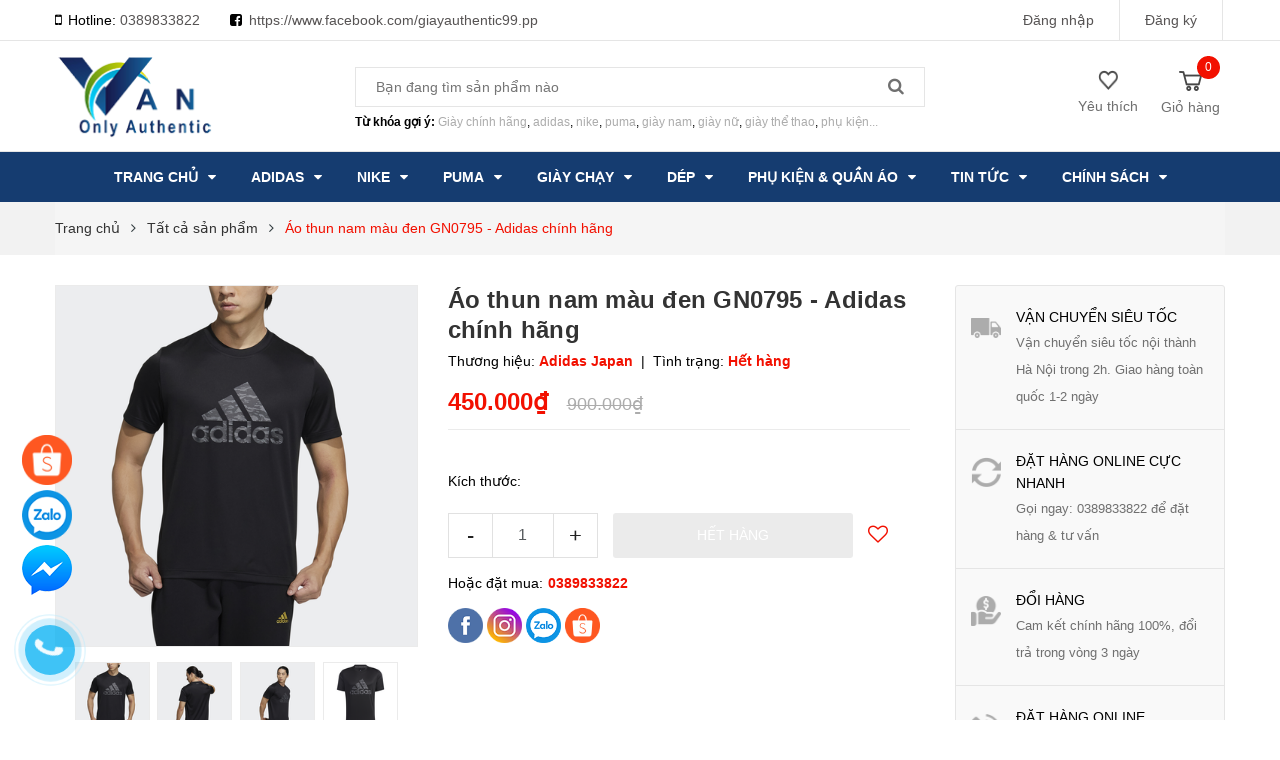

--- FILE ---
content_type: text/html; charset=utf-8
request_url: https://giayauthentic.com/ao-thun-nam-mau-den-gn0795-adidas-chinh-hang
body_size: 33326
content:
<!DOCTYPE html>
<html lang="vi">
	<head>
		
	<!-- schema hapodigital -->		
		<script type="application/ld+json">
{
  "@context": "https://schema.org",
  "@type": "Store",
  "name": "Giày Authentic",
  "alternateName": "Giày Authentic: Giày Sneaker, Giày Thể Thao Chính Hãng",
 "@id": "https://giayauthentic.com/",
  "logo":  "https://bizweb.dktcdn.net/100/378/584/themes/756729/assets/logo.png?1658998703932",
                        
  "image": ["https://bizweb.dktcdn.net/thumb/grande/100/378/584/articles/3-giay-adidas-pure-motion-fw8667.jpg?v=1650562504810",
                        "https://bizweb.dktcdn.net/thumb/1024x1024/100/378/584/articles/giay-adizero-boston-9-mau-xanh-da-troi-h68743-01-standard.jpg?v=1623925313527",
                        "https://bizweb.dktcdn.net/thumb/large/100/378/584/articles/1558535207-adidas-solarglide-womens-20180143-1529504672.jpg?v=1615891584820"
                        ],
  "description": "Giày Authentic cung cấp các sản phẩm giày adidas, nike, puma chính hãng. Cam kết 100% hàng authentic, sản phẩm order chính hãng từ các nước Nhật, Hàn, US, UK có đầy đủ nguồn gốc và lịch sử nhập",
  "hasMap": "https://goo.gl/maps/Q3Z3MnoFxAhhJLKx6",        
  "url": "https://giayauthentic.com/",
  "telephone": "0389833822",
  "priceRange": "VND",
  "email": "giayauthentic2022@gmail.com",
  "address": {
    "@type": "PostalAddress",
    "streetAddress": "94 P. Thịnh Liệt, Thịnh Liệt",
    "addressLocality": "Hoàng Mai",
        "addressRegion": "Hà Nội",
    "postalCode": "100000",
    "addressCountry": "VN"
  },
    "review": {
        "@type": "Review",
        "reviewRating": {
          "@type": "Rating",
          "ratingValue": "4.9",
          "bestRating": "5"
        },
        "author": {
          "@type": "Person",
          "name": "Lê Trọng Vàn"
        }
      },
  "geo": {
    "@type": "GeoCoordinates",
    "latitude": 20.9738803,
    "longitude": 105.844583
  },
  "openingHoursSpecification": {
    "@type": "OpeningHoursSpecification",
    "dayOfWeek": [
      "Monday",
      "Tuesday",
      "Wednesday",
      "Thursday",
      "Friday",
      "Saturday",
        "Sunday"

    ],
    "opens": "00:00",
    "closes": "23:59"
  },
  "sameAs": [
    "https://www.facebook.com/Adidas.authentic.pp",
    "https://www.youtube.com/channel/UCc603uI6nHzrI2L9SZQxCcA/about",
    "https://www.instagram.com/giay_authentic.com.99/",
    "https://shp.ee/5j7rff3",
    "https://www.pinterest.com/giayauthentic/",
    "https://www.linkedin.com/in/giayauthentic/",
    "https://twitter.com/giayauthentic",
    "https://giayauthentic.tumblr.com/",
    "https://sites.google.com/view/giayauthentic",
    "https://about.me/giayauthentic"
  ] 
}
</script>
		<!-- schema hapodigital -->	
		
		<meta name="google-site-verification" content="7eFntHtwkcOtiwQbsoNiwfOQGcjNtDC1qwEly55S5xc" />
		<!-- Google Tag Manager -->
		<script>(function(w,d,s,l,i){w[l]=w[l]||[];w[l].push({'gtm.start':
															  new Date().getTime(),event:'gtm.js'});var f=d.getElementsByTagName(s)[0],
	j=d.createElement(s),dl=l!='dataLayer'?'&l='+l:'';j.async=true;j.src=
		'https://www.googletagmanager.com/gtm.js?id='+i+dl;f.parentNode.insertBefore(j,f);
									})(window,document,'script','dataLayer','GTM-KVM3Q5Z');</script>
		<!-- End Google Tag Manager -->
		<meta name="google-site-verification" content="ydaE7NLCNURtqP3ezgFi36erBkHA69jaD1IzDXTyqcA" />
		<meta charset="UTF-8" />
		<meta name="viewport" content="width=device-width, initial-scale=1, maximum-scale=1">			
		<title>
			Áo thun nam màu đen GN0795 - Adidas chính hãng
			
			
			 - Giày Authentic	
		</title>
		<script data-ad-client="ca-pub-3513061788945534" async src="https://pagead2.googlesyndication.com/pagead/js/adsbygoogle.js"></script>
		<script data-ad-client="ca-pub-3513061788945534" async src="https://pagead2.googlesyndication.com/pagead/js/adsbygoogle.js"></script>
		<meta name="google-site-verification" content="wL_eMuyow_FKQfs7hU5tBiDopG4k3nECULbliZBCUvY" />
		<!-- ================= Page description ================== -->
		<meta name="description" content="">
		<!-- ================= Meta ================== -->
		<meta name="keywords" content="Áo thun nam màu đen GN0795 - Adidas chính hãng, Tất cả sản phẩm, Quần áo Adidas, Nike chính hãng, xách tay Hà Nội, Quần áo, phụ kiện, - Giày Authentic, giayauthentic.com"/>		
		<link rel="canonical" href="https://giayauthentic.com/ao-thun-nam-mau-den-gn0795-adidas-chinh-hang"/>
		<meta name='revisit-after' content='1 days' />
		<meta name="robots" content="noodp,index,follow" />
		<!-- ================= Favicon ================== -->
		
		<link rel="icon" href="//bizweb.dktcdn.net/100/378/584/themes/897011/assets/favicon.png?1741617125673" type="image/x-icon" />
		
		<!-- ================= Google Fonts ================== -->
		


		<!-- Facebook Open Graph meta tags -->
		

	<meta property="og:type" content="product">
	<meta property="og:title" content="Áo thun nam màu đen GN0795 - Adidas chính hãng">
	
		<meta property="og:image" content="http://bizweb.dktcdn.net/thumb/grande/100/378/584/products/ad381em42324-1-l.jpg?v=1637771403447">
		<meta property="og:image:secure_url" content="https://bizweb.dktcdn.net/thumb/grande/100/378/584/products/ad381em42324-1-l.jpg?v=1637771403447">
	
		<meta property="og:image" content="http://bizweb.dktcdn.net/thumb/grande/100/378/584/products/ad381em42324-3-l.jpg?v=1637771404810">
		<meta property="og:image:secure_url" content="https://bizweb.dktcdn.net/thumb/grande/100/378/584/products/ad381em42324-3-l.jpg?v=1637771404810">
	
		<meta property="og:image" content="http://bizweb.dktcdn.net/thumb/grande/100/378/584/products/ad381em42324-4-l.jpg?v=1637771406053">
		<meta property="og:image:secure_url" content="https://bizweb.dktcdn.net/thumb/grande/100/378/584/products/ad381em42324-4-l.jpg?v=1637771406053">
	
	<meta property="og:price:amount" content="450.000">
	<meta property="og:price:currency" content="VND">

<meta property="og:description" content="">
<meta property="og:url" content="https://giayauthentic.com/ao-thun-nam-mau-den-gn0795-adidas-chinh-hang">
<meta property="og:site_name" content="- Giày Authentic">		

		<!-- Plugin CSS -->	
		<link rel="stylesheet" href="//cdn.jsdelivr.net/themify-icons/0.1.2/css/themify-icons.css" >
		<link rel="stylesheet" href="https://cdnjs.cloudflare.com/ajax/libs/simple-line-icons/2.4.1/css/simple-line-icons.css">
		<link rel="stylesheet" href="//maxcdn.bootstrapcdn.com/bootstrap/3.3.7/css/bootstrap.min.css" integrity="sha384-BVYiiSIFeK1dGmJRAkycuHAHRg32OmUcww7on3RYdg4Va+PmSTsz/K68vbdEjh4u" crossorigin="anonymous">
		<link rel="stylesheet" href="//maxcdn.bootstrapcdn.com/font-awesome/4.7.0/css/font-awesome.min.css">
		<link href="//bizweb.dktcdn.net/100/378/584/themes/897011/assets/owl.carousel.min.css?1741617125673" rel="stylesheet" type="text/css" media="all" />

		<!-- Build Main CSS -->								
		<link href="//bizweb.dktcdn.net/100/378/584/themes/897011/assets/base.scss.css?1741617125673" rel="stylesheet" type="text/css" media="all" />		
		<link href="//bizweb.dktcdn.net/100/378/584/themes/897011/assets/style.scss.css?1741617125673" rel="stylesheet" type="text/css" media="all" />		
		<link href="//bizweb.dktcdn.net/100/378/584/themes/897011/assets/module.scss.css?1741617125673" rel="stylesheet" type="text/css" media="all" />
		<link href="//bizweb.dktcdn.net/100/378/584/themes/897011/assets/responsive.scss.css?1741617125673" rel="stylesheet" type="text/css" media="all" />

		<!-- Header JS -->	
		<script src="//bizweb.dktcdn.net/100/378/584/themes/897011/assets/jquery-2.2.3.min.js?1741617125673" type="text/javascript"></script>
		<!-- Bizweb javascript customer -->
		

		<!-- Messenger Plugin chat Code -->
		<div id="fb-root"></div>

		<!-- Your Plugin chat code -->
		<div id="fb-customer-chat" class="fb-customerchat">
		</div>

		<script>
			var chatbox = document.getElementById('fb-customer-chat');
			chatbox.setAttribute("page_id", "1982177025235581");
			chatbox.setAttribute("attribution", "page_inbox");

			window.fbAsyncInit = function() {
				FB.init({
					xfbml            : true,
					version          : 'v11.0'
				});
			};

			(function(d, s, id) {
				var js, fjs = d.getElementsByTagName(s)[0];
				if (d.getElementById(id)) return;
				js = d.createElement(s); js.id = id;
				js.src = 'https://connect.facebook.net/vi_VN/sdk/xfbml.customerchat.js';
				fjs.parentNode.insertBefore(js, fjs);
			}(document, 'script', 'facebook-jssdk'));
		</script>
		<!-- Bizweb conter for header -->
		<script>
	var Bizweb = Bizweb || {};
	Bizweb.store = 'vanphuongg.mysapo.net';
	Bizweb.id = 378584;
	Bizweb.theme = {"id":897011,"name":"GIAO DIEN CUOI CUNG 31..3.20 - 27/2","role":"main"};
	Bizweb.template = 'product';
	if(!Bizweb.fbEventId)  Bizweb.fbEventId = 'xxxxxxxx-xxxx-4xxx-yxxx-xxxxxxxxxxxx'.replace(/[xy]/g, function (c) {
	var r = Math.random() * 16 | 0, v = c == 'x' ? r : (r & 0x3 | 0x8);
				return v.toString(16);
			});		
</script>
<script>
	(function () {
		function asyncLoad() {
			var urls = ["https://google-shopping.sapoapps.vn/conversion-tracker/global-tag/2615.js?store=vanphuongg.mysapo.net","https://google-shopping.sapoapps.vn/conversion-tracker/event-tag/2615.js?store=vanphuongg.mysapo.net","//newproductreviews.sapoapps.vn/assets/js/productreviews.min.js?store=vanphuongg.mysapo.net"];
			for (var i = 0; i < urls.length; i++) {
				var s = document.createElement('script');
				s.type = 'text/javascript';
				s.async = true;
				s.src = urls[i];
				var x = document.getElementsByTagName('script')[0];
				x.parentNode.insertBefore(s, x);
			}
		};
		window.attachEvent ? window.attachEvent('onload', asyncLoad) : window.addEventListener('load', asyncLoad, false);
	})();
</script>


<script>
	window.BizwebAnalytics = window.BizwebAnalytics || {};
	window.BizwebAnalytics.meta = window.BizwebAnalytics.meta || {};
	window.BizwebAnalytics.meta.currency = 'VND';
	window.BizwebAnalytics.tracking_url = '/s';

	var meta = {};
	
	meta.product = {"id": 23770360, "vendor": "Adidas Japan", "name": "Áo thun nam màu đen GN0795 - Adidas chính hãng",
	"type": "Áo Adidas", "price": 450000 };
	
	
	for (var attr in meta) {
	window.BizwebAnalytics.meta[attr] = meta[attr];
	}
</script>

	
		<script src="/dist/js/stats.min.js?v=96f2ff2"></script>
	



<!-- Global site tag (gtag.js) - Google Analytics --> <script async src="https://www.googletagmanager.com/gtag/js?id=UA-161219723-1"></script> <script> window.dataLayer = window.dataLayer || []; function gtag(){dataLayer.push(arguments);} gtag('js', new Date()); gtag('config', 'UA-161219723-1'); </script>
<script>

	window.enabled_enhanced_ecommerce = false;

</script>

<script>

	try {
		
				gtag('event', 'view_item', {
					event_category: 'engagement',
					event_label: "Áo thun nam màu đen GN0795 - Adidas chính hãng"
				});
		
	} catch(e) { console.error('UA script error', e);}
	

</script>






<script>
	var eventsListenerScript = document.createElement('script');
	eventsListenerScript.async = true;
	
	eventsListenerScript.src = "/dist/js/store_events_listener.min.js?v=1b795e9";
	
	document.getElementsByTagName('head')[0].appendChild(eventsListenerScript);
</script>


<!-- Google One Tap -->
<script type="text/javascript">
	(function () {
		var iframe;
		if(window.innerWidth <= 800){
			setTimeout(init, 10000);
		} else {
			document.addEventListener('DOMContentLoaded', init);
		}
		function init() {
			if (document.cookie.indexOf('one-click-social-login-google-one-tap-shown') >= 0) {
                return;
            }
			iframe = document.createElement('iframe');
			iframe.id = "iframe-google-one-tap";
			iframe.src = 'https://store.mysapo.net/account/GoogleOneTap';
			iframe.setAttribute('allowtransparency', 'true');
			iframe.setAttribute('allow', 'identity-credentials-get');
			iframe.frameBorder = 0;
			iframe.height = '385px';
			window.addEventListener('message', handlePostMessage, false);
			document.body.appendChild(iframe); 
		}
		function handlePostMessage(e) {
			var eventName = e.data[0];
			var data = e.data[1];
			switch (eventName) {
				case 'setHeight':
					iframe.height = data;
					break;
				case 'setTop':
					if ((window.innerWidth <= 800)) {
						iframe.style = "z-index: 9999999; position: fixed; bottom: 0px; right: 0px;";
						iframe.width = '100%';
					}
					else {
						iframe.style = "z-index: 9999999; position: fixed; top: 0px; right: 0px;";
						iframe.width = '391px';
					}
					break;
				case 'setRedirect':
					location.href = data.url + '&ReturnUrl=' + location.href;
					break;
				case 'markClosedOneTap':
					var date = new Date();
					date.setTime(date.getTime() + (1*24*60*60*1000));
					document.cookie = "one-click-social-login-google-one-tap-shown=1; expires=" + date.toUTCString() + "; path=/";
					break;
			}
		}
	}())
</script>
<!-- End Google One Tap -->




				
		<link href="//bizweb.dktcdn.net/100/378/584/themes/897011/assets/iwish.css?1741617125673" rel="stylesheet" type="text/css" media="all" />
		<script>var ProductReviewsAppUtil=ProductReviewsAppUtil || {};ProductReviewsAppUtil.store={name: '- Giày Authentic'};</script>
	</head>
	<body>
		<!-- Google Tag Manager (noscript) -->
		<noscript><iframe src="https://www.googletagmanager.com/ns.html?id=GTM-KVM3Q5Z"
						  height="0" width="0" style="display:none;visibility:hidden"></iframe></noscript>
		<!-- End Google Tag Manager (noscript) -->	

		<div class="hidden-md hidden-lg opacity_menu"></div>
		<div class="opacity_filter"></div>
		<!-- Main content -->
		<!-- Menu mobile -->
<div id="mySidenav" class="sidenav menu_mobile hidden-md hidden-lg">
	<div class="top_menu_mobile">
		<span class="close_menu">
		</span>
	</div>
	<div class="content_memu_mb">
		<div class="link_list_mobile">

			<ul class="ct-mobile hidden">
				

			</ul>
			<ul class="ct-mobile">
				
				<li class="level0 level-top parent level_ico">
					<a href="/">Trang chủ</a>
					
					<i class="ti-plus hide_close"></i>
					<ul class="level0 sub-menu" style="display:none;">
						
						<li class="level1">
							<a href="/new-arrival"><span>Hàng mới về</span></a>
							
						</li>
						
						<li class="level1">
							<a href="/tat-ca-san-pham"><span>Tất cả sản phẩm</span></a>
							
						</li>
						
						<li class="level1">
							<a href="/giay-the-thao-nu"><span>Giày thể thao nữ</span></a>
							
						</li>
						
						<li class="level1">
							<a href="/giay-nam"><span>Giày thể thao nam</span></a>
							
						</li>
						
					</ul>
					
				</li>
				
				<li class="level0 level-top parent level_ico">
					<a href="/giay-adidas-chinh-hang">Adidas</a>
					
					<i class="ti-plus hide_close"></i>
					<ul class="level0 sub-menu" style="display:none;">
						
						<li class="level1">
							<a href="/giay-chay-bo-adidas"><span>Giày chạy bộ Adidas</span></a>
							
							<i class="ti-plus hide_close"></i>
							<ul class="level1 sub-menu" style="display:none;">
								
								<li class="level2">
									<a href="/adidas-ultraboost"><span>Adidas Ultra Boost</span></a>
								</li>
								
								<li class="level2">
									<a href="/adidas-supernova"><span>Adidas Supernova</span></a>
								</li>
								
								<li class="level2">
									<a href="/adidas-alpha"><span>Adidas Alphabounce</span></a>
								</li>
								
								<li class="level2">
									<a href="/adidas-pureboost"><span>Adidas Pureboost</span></a>
								</li>
								
								<li class="level2">
									<a href="/giay-adidas-solar"><span>Adidas Solar</span></a>
								</li>
								
								<li class="level2">
									<a href="/giay-adidas-eq-run"><span>Adidas EQ Run</span></a>
								</li>
								
								<li class="level2">
									<a href="/giay-adidas-response-super"><span>Adidas Response Super</span></a>
								</li>
								
								<li class="level2">
									<a href="/adidas-x9000"><span>Adidas X9000</span></a>
								</li>
								
							</ul>
							
						</li>
						
						<li class="level1">
							<a href="/giay-the-thao-nam-adidas"><span>Giày thể thao nam Adidas</span></a>
							
						</li>
						
						<li class="level1">
							<a href="/giay-the-thao-nu-adidas"><span>Giày thể thao nữ Adidas</span></a>
							
						</li>
						
						<li class="level1">
							<a href="/adidas-neo"><span>Adidas Neo</span></a>
							
							<i class="ti-plus hide_close"></i>
							<ul class="level1 sub-menu" style="display:none;">
								
								<li class="level2">
									<a href="/adidas-cloudfoam"><span>Adidas Cloudfoam</span></a>
								</li>
								
								<li class="level2">
									<a href="/adidas-advantage"><span>Adidas Advantage</span></a>
								</li>
								
								<li class="level2">
									<a href="/adidas-grand-court"><span>Adidas Grand Court</span></a>
								</li>
								
								<li class="level2">
									<a href="/adidas-duramo"><span>Adidas Duramo</span></a>
								</li>
								
								<li class="level2">
									<a href="/giay-adidas-galaxy"><span>Adidas Galaxy</span></a>
								</li>
								
								<li class="level2">
									<a href="/giay-adidas-energy-falcon"><span>Adidas Energy Falcon</span></a>
								</li>
								
								<li class="level2">
									<a href="/adidas-runfalcon"><span>Adidas Falcon</span></a>
								</li>
								
								<li class="level2">
									<a href="/giay-adidas-lite-racer"><span>Giày adidas lite racer</span></a>
								</li>
								
								<li class="level2">
									<a href="/giay-adidas-chinh-hang-adihoops"><span>Adidas hoops</span></a>
								</li>
								
							</ul>
							
						</li>
						
						<li class="level1">
							<a href="/adidas-original"><span>Adidas Originals</span></a>
							
							<i class="ti-plus hide_close"></i>
							<ul class="level1 sub-menu" style="display:none;">
								
								<li class="level2">
									<a href="/adidas-superstar"><span>Adidas Superstar</span></a>
								</li>
								
								<li class="level2">
									<a href="/adidas-stan-smith"><span>Adidas Stan Smith</span></a>
								</li>
								
								<li class="level2">
									<a href="/giay-adidas-ny-90-chinh-hang"><span>Giày Adidas NY 90 chính hãng</span></a>
								</li>
								
							</ul>
							
						</li>
						
						<li class="level1">
							<a href="/giay-adidas-mau-den"><span>Adidas Đen</span></a>
							
						</li>
						
						<li class="level1">
							<a href="/giay-adidas-trang"><span>Adidas Trắng</span></a>
							
						</li>
						
						<li class="level1">
							<a href="/giay-adidas-ny-90-chinh-hang"><span>Giày Adidas NY 90 chính hãng</span></a>
							
						</li>
						
						<li class="level1">
							<a href="/giay-di-bo-adidas-nam"><span>Giày đi bộ adidas nam</span></a>
							
						</li>
						
					</ul>
					
				</li>
				
				<li class="level0 level-top parent level_ico">
					<a href="/nike">Nike</a>
					
					<i class="ti-plus hide_close"></i>
					<ul class="level0 sub-menu" style="display:none;">
						
						<li class="level1">
							<a href="/giay-nike-nam"><span>Giày Nike Nam</span></a>
							
						</li>
						
						<li class="level1">
							<a href="/giay-nike-nu"><span>Giày Nike Nữ</span></a>
							
						</li>
						
						<li class="level1">
							<a href="/giay-nike-nam"><span>Giày Nike Nam</span></a>
							
						</li>
						
						<li class="level1">
							<a href="/nike-react"><span>Giày chạy bộ nữ Nike</span></a>
							
						</li>
						
						<li class="level1">
							<a href="/giay-chay-bo-nam-nike"><span>Giày chạy bộ nam nike</span></a>
							
						</li>
						
						<li class="level1">
							<a href="/nike-zoom-pegasus"><span>Giày Nike Pegaus</span></a>
							
						</li>
						
						<li class="level1">
							<a href="/nike-court"><span>Giày Nike Court</span></a>
							
						</li>
						
					</ul>
					
				</li>
				
				<li class="level0 level-top parent level_ico">
					<a href="/giay-puma">Puma</a>
					
					<i class="ti-plus hide_close"></i>
					<ul class="level0 sub-menu" style="display:none;">
						
						<li class="level1">
							<a href="/"><span>Giày thể thao Nam Puma</span></a>
							
						</li>
						
						<li class="level1">
							<a href="/"><span>Giày thể thao Nữ Puma</span></a>
							
						</li>
						
						<li class="level1">
							<a href="/"><span>Giày Sneaker Puma</span></a>
							
						</li>
						
					</ul>
					
				</li>
				
				<li class="level0 level-top parent level_ico">
					<a href="/giay-chay-bo">Giày chạy</a>
					
					<i class="ti-plus hide_close"></i>
					<ul class="level0 sub-menu" style="display:none;">
						
						<li class="level1">
							<a href="/giay-chay-bo-adidas"><span>Giày chạy bộ adidas</span></a>
							
							<i class="ti-plus hide_close"></i>
							<ul class="level1 sub-menu" style="display:none;">
								
								<li class="level2">
									<a href="/adidas-ultraboost"><span>Adidas Ultra Boost</span></a>
								</li>
								
								<li class="level2">
									<a href="/adidas-supernova"><span>Adidas Supernova</span></a>
								</li>
								
								<li class="level2">
									<a href="/adidas-alpha"><span>Adidas Alphabounce</span></a>
								</li>
								
								<li class="level2">
									<a href="/adidas-pureboost"><span>Adidas Pureboost</span></a>
								</li>
								
								<li class="level2">
									<a href="/giay-adidas-solar"><span>Adidas Solar</span></a>
								</li>
								
								<li class="level2">
									<a href="/giay-adidas-eq-run"><span>Adidas EQ Run</span></a>
								</li>
								
								<li class="level2">
									<a href="/giay-adidas-response-super"><span>Adidas Response Super</span></a>
								</li>
								
								<li class="level2">
									<a href="/adidas-x9000"><span>Adidas X9000</span></a>
								</li>
								
							</ul>
							
						</li>
						
						<li class="level1">
							<a href="/giay-chay-nike"><span>Giày chạy bộ Nike</span></a>
							
						</li>
						
					</ul>
					
				</li>
				
				<li class="level0 level-top parent level_ico">
					<a href="/dep">Dép</a>
					
					<i class="ti-plus hide_close"></i>
					<ul class="level0 sub-menu" style="display:none;">
						
						<li class="level1">
							<a href="/dep-adidas"><span>Dép adidas</span></a>
							
							<i class="ti-plus hide_close"></i>
							<ul class="level1 sub-menu" style="display:none;">
								
								<li class="level2">
									<a href="/dep-nike-chinh-hang-1"><span>Dép Nike</span></a>
								</li>
								
								<li class="level2">
									<a href="/dep-adidas"><span>Dép Adidas</span></a>
								</li>
								
							</ul>
							
						</li>
						
						<li class="level1">
							<a href="/dep-nike-chinh-hang-1"><span>Dép Nike</span></a>
							
						</li>
						
					</ul>
					
				</li>
				
				<li class="level0 level-top parent level_ico">
					<a href="/dep-phu-kien">Phụ kiện & Quần áo</a>
					
					<i class="ti-plus hide_close"></i>
					<ul class="level0 sub-menu" style="display:none;">
						
						<li class="level1">
							<a href="/quan-ao-adidas-chinh-hang-xach-tay"><span>Quần áo Adidas, Nike</span></a>
							
						</li>
						
						<li class="level1">
							<a href="/mu-adidas"><span>Mũ nón Adidas</span></a>
							
						</li>
						
						<li class="level1">
							<a href="/balo-adidas"><span>Balo túi xách</span></a>
							
						</li>
						
						<li class="level1">
							<a href="/tat-adidas-chinh-hang-1"><span>Tất Adidas</span></a>
							
						</li>
						
					</ul>
					
				</li>
				
				<li class="level0 level-top parent level_ico">
					<a href="/tin-tuc">Tin tức</a>
					
					<i class="ti-plus hide_close"></i>
					<ul class="level0 sub-menu" style="display:none;">
						
						<li class="level1">
							<a href="/san-sale-hang-adidas-nhat-cung-giay-authentic"><span>Săn Sale Adidas Nhật</span></a>
							
						</li>
						
						<li class="level1">
							<a href="/san-sale-adidas-uk"><span>Săn Sale Adidas UK</span></a>
							
						</li>
						
						<li class="level1">
							<a href="/san-dong-ho-nhat"><span>Săn đồng hồ Nhật</span></a>
							
						</li>
						
						<li class="level1">
							<a href="/"><span>Kỹ năng chạy bộ</span></a>
							
						</li>
						
					</ul>
					
				</li>
				
				<li class="level0 level-top parent level_ico">
					<a href="/chinh-sach-doi-tra-hang">Chính sách</a>
					
					<i class="ti-plus hide_close"></i>
					<ul class="level0 sub-menu" style="display:none;">
						
						<li class="level1">
							<a href="/chinh-sach"><span>Chính sách bảo mật</span></a>
							
						</li>
						
						<li class="level1">
							<a href="/chinh-sach-doi-tra-hang"><span>Chính sách đổi trả</span></a>
							
						</li>
						
						<li class="level1">
							<a href="/chinh-sach-van-chuyen"><span>Chính sách vận chuyển</span></a>
							
						</li>
						
						<li class="level1">
							<a href="/thong-tin-chu-so-huu-website-giayauthentic-com"><span>Thông tin chủ sở hữu website</span></a>
							
						</li>
						
						<li class="level1">
							<a href="/chinh-sach-bao-ve-thong-tin-ca-nhan-cua-nguoi-tieu-dung"><span>CHÍNH SÁCH BẢO VỆ THÔNG TIN CÁ NHÂN CỦA NGƯỜI TIÊU DÙNG</span></a>
							
						</li>
						
					</ul>
					
				</li>
				
			</ul>
		</div>
	</div>
	
	<div class="fot_menu_mobile">
		<!--	<span class="head_title_menu"><span>Tài khoản</span></span>-->
		<div class="link_list_action">
			<ul class="login_mobile">
				
				<li class="hidden-md hidden-lg"><a href="/account/login"  title="Đăng nhập"><i class="fa fa-user"></i>Đăng nhập</a></li>
				<li class="hidden-md hidden-lg"><a href="/account/register" title="Đăng ký"><i class="fa fa-user-plus"></i>Đăng ký</a></li>
				
				<li><a class="iWishView" href="javascript:;" data-customer-id="0" title="Danh sách yêu thích"><i class="fa fa-heart"></i> Danh sách yêu thích</a></li>
			</ul>
		</div>
	</div>
	

</div>
<!-- End -->
<header class="header">	
	<div class="topbar">
	<div class="container">
		<div class="row">
			<div class="col-md-6 col-sm-6 col-xs-2">
				<ul class="list-inline topbar_left hidden-sm hidden-xs">
					<li>
						<i class="fa fa-mobile" aria-hidden="true" style="font-size: 15px;"></i>
						
						Hotline: <a class="hai01" href="tel:0389833822">0389833822</a>
						
					</li>
					<li>
						
						<i class="fa fa-facebook-square" aria-hidden="true"></i>
						<a class="hai01" href="https://www.facebook.com/giayauthentic99.pp">https://www.facebook.com/giayauthentic99.pp</a>
						
					</li>
				</ul>       
			</div>
			<div class="col-md-6 col-sm-6 d-list col-xs-10 a-right topbar_right hidden-sm hidden-xs">
				<div class="list-inline a-center f-right">
					<ul>
						<li>
							
						</li>
						
						<li>
							<a href="/account/login" title="Đăng nhập" class="account_a">
								<span>Đăng nhập</span>
							</a>
						</li>
						<li>
							<a href="/account/register" title="Đăng ký" class="account_a">
								<span>Đăng ký</span>
							</a>
						</li>
						
						
					</ul>
				</div>


			</div>
		</div>
	</div>
</div>
	<div class="mid-header">
		<div class="container">
			<div class="row">
				<div class="content_header">
					<div class="header-main">
						<div class="menu-bar-h nav-mobile-button hidden-md hidden-lg">
							<a href="javascript:;">
								<i class="fa fa-bars"></i>
							</a>
						</div>
						<div class="col-lg-3 col-md-3">
							<div class="logo">

								
								<a href="/" class="logo-wrapper ">					
									<img src="//bizweb.dktcdn.net/100/378/584/themes/897011/assets/logo.png?1741617125673" alt="logo - Giày Authentic" width="160" height="90">					
								</a>
								
							</div>
						</div>
						<div class="col-lg-6 col-md-6">
							<div class="header-left">
								<div class="header_search">
	<form action="/search" method="get" class="input-group search-bar" role="search">

		<input type="text" name="query" value="" autocomplete="off" placeholder="Bạn đang tìm sản phẩm nào" class="input-group-field auto-search">
		<span class="input-group-btn">
			<button type="submit" class="btn icon-fallback-text">
				<span class="fa fa-search" ></span>      
			</button>
		</span>
	</form>
	
	<div id='search_suggestion'>
	<div id='search_top'>
		<div id="product_results"></div>
		<div id="article_results"></div>
	</div>
	<div id='search_bottom'>
		<a class='show_more' href='#'>Hiển thị tất cả kết quả cho "<span></span>"</a>
	</div>
</div>
<script>
	$(document).ready(function ($) {
							var settings = {
								searchArticle: "0",
								articleLimit: 5,
								productLimit: 5,
								showDescription: "0"
							};
							var suggestionWrap = document.getElementById('search_suggestion');
							var searchTop = document.getElementById('search_top');
							var productResults = document.getElementById('product_results');
							var articleResults = document.getElementById('article_results');
							var searchBottom = document.getElementById('search_bottom');
							var isArray = function(a) {
								return Object.prototype.toString.call(a) === "[object Array]";
							}
							var createEle = function(desc) {
								if (!isArray(desc)) {
									return createEle.call(this, Array.prototype.slice.call(arguments));
								}
								var tag = desc[0];
								var attributes = desc[1];
								var el = document.createElement(tag);
								var start = 1;
								if (typeof attributes === "object" && attributes !== null && !isArray(attributes)) {
									for (var attr in attributes) {
										el[attr] = attributes[attr];
									}
									start = 2;
								}
								for (var i = start; i < desc.length; i++) {
									if (isArray(desc[i])) {
										el.appendChild(createEle(desc[i]));
									}
									else {
										el.appendChild(document.createTextNode(desc[i]));
									}
								}
								return el;
							}
							var loadResult = function(data, type) {
								if(type==='product')
								{
									productResults.innerHTML = '';
								}
								if(type==='article')
								{
									articleResults.innerHTML = '';
								}
								var articleLimit = parseInt(settings.articleLimit);
								var productLimit = parseInt(settings.productLimit);
								var showDescription = settings.showDescription;
								if(data.indexOf('<iframe') > -1) {
									data = data.substr(0, (data.indexOf('<iframe') - 1))
								}
								var dataJson = JSON.parse(data);
								if(dataJson.results !== undefined)
								{
									var resultList = [];
									searchTop.style.display = 'block';
									if(type === 'product') {
										productResults.innerHTML = ''
										productLimit = Math.min(dataJson.results.length, productLimit);
										for(var i = 0; i < productLimit; i++) {
											resultList[i] = dataJson.results[i];
										}
									}
									else {
										articleResults.innerHTML = '';
										articleLimit = Math.min(dataJson.results.length, articleLimit);
										for(var i = 0; i < articleLimit; i++) {
											resultList[i] = dataJson.results[i];
										}
									}
									var searchTitle = 'Sản phẩm gợi ý'
									if(type === 'article') {
										searchTitle = 'Bài viết';
									}
									var searchHeading = createEle(['h3', searchTitle]);
									var searchList = document.createElement('ul');
									for(var index = 0; index < resultList.length; index++) {
										var item = resultList[index];
										var priceDiv = '';
										var descriptionDiv = '';
										if(type == 'product') {
											if(item.price_contact) {
												priceDiv = ['div', {className: 'item_price'},
															['ins', item.price_contact]
														   ];
											}
											else {
												if(item.price_from) {
													priceDiv = ['div', {className: 'item_price'},
																['span', 'Từ '],
																['ins', item.price_from]
															   ];
												}
												else {
													priceDiv = ['div', {className: 'item_price'},
																['ins', parseFloat(item.price)  ? item.price : 'Liên hệ']
															   ];
												}
											}
											if(item.compare_at_price !== undefined) {
												priceDiv.push(['del', item.compare_at_price]);
											}
										}
										if(showDescription == '1') {
											descriptionDiv = ['div', {className: 'item_description'}, item.description]
										}
										var searchItem = createEle(
											['li',
											 ['a', {href: item.url, title: item.title},
											  ['div', {className: 'item_image'},
											   ['img', {src: item.thumbnail, alt: item.title}]
											  ],
											  ['div', {className: 'item_detail'},
											   ['div', {className: 'item_title'},
												['h4', item.title]
											   ],
											   priceDiv, descriptionDiv
											  ]
											 ]
											]
										)
										searchList.appendChild(searchItem);
									}
									if(type === 'product') {
										productResults.innerHTML = '';
										productResults.appendChild(searchHeading);
										productResults.appendChild(searchList);
									}
									else {
										articleResults.innerHTML = '';
										articleResults.appendChild(searchHeading);
										articleResults.appendChild(searchList);
									}
								}
								else
								{
									if(type !== 'product' && false)
									{
										searchTop.style.display = 'none'
									}
								}
							}
							var loadAjax = function(q) {
								if(settings.searchArticle === '1') {
									loadArticle(q);
								}
								loadProduct(q);
							}
							var loadProduct = function(q) {
								var xhttp = new XMLHttpRequest();
								xhttp.onreadystatechange = function() {
									if(this.readyState == 4 && this.status == 200) {
										loadResult(this.responseText, 'product')
									}
								}
								xhttp.open('GET', '/search?type=product&q=' + q + '&view=json', true);
								xhttp.send();
							}
							var loadArticle = function(q) {
								var xhttp = new XMLHttpRequest();
								xhttp.onreadystatechange = function() {
									if(this.readyState == 4 && this.status == 200) {
										loadResult(this.responseText, 'article')
									}
								}
								xhttp.open('GET', '/search?type=article&q=' + q + '&view=json', true);
								xhttp.send();
							}
							var searchForm = document.querySelectorAll('form[action="/search"]');
							var getPos = function(el) {
								for (var lx=0, ly=0; el != null; lx += el.offsetLeft, ly += el.offsetTop, el = el.offsetParent);
								return {x: lx,y: ly};
							}
							var initSuggestion = function(el) {

								var parentTop = el.offsetParent.offsetTop;
								var position = getPos(el);
								var searchInputHeight = el.offsetHeight;
								var searchInputWidth = el.offsetWidth;
								var searchInputX = position.x;
								var searchInputY = position.y;
								var suggestionPositionX = searchInputX;
								var suggestionPositionY = searchInputY + searchInputHeight;
								suggestionWrap.style.left = '0px';
								suggestionWrap.style.top = 52 + 'px';
								suggestionWrap.style.width = searchInputWidth + 'px';
							}
							window.__q__ = '';
							var loadAjax2 = function (q) {
								if(settings.searchArticle === '1') {
								}
								window.__q__ = q;
								return $.ajax({
									url: '/search?type=product&q=' + q + '&view=json',
									type:'GET'
								}).promise();
							};
							if(searchForm.length > 0) {
								for(var i = 0; i < searchForm.length; i++) {
									var form = searchForm[i];
									
									var searchInput = form.querySelector('input');
									
									var keyup = Rx.Observable.fromEvent(searchInput, 'keyup')
									.map(function (e) {
										var __q = e.target.value;
										initSuggestion(e.target);
										if(__q === '' || __q === null) {
											suggestionWrap.style.display = 'none';
										}
										else{
											suggestionWrap.style.display = 'block';
											var showMore = searchBottom.getElementsByClassName('show_more')[0];
											showMore.setAttribute('href', '/search?q=' + __q);
											showMore.querySelector('span').innerHTML = __q;
										}
										return e.target.value;
									})
									.filter(function (text) {
										return text.length > 0;
									})
									.debounce(300  )
									.distinctUntilChanged();
									var searcher = keyup.flatMapLatest(loadAjax2);
									searcher.subscribe(
										function (data) {
											loadResult(data, 'product');
											if(settings.searchArticle === '1') {
												loadArticle(window.__q__);
											}
										},
										function (error) {

										});
								}
							}
							window.addEventListener('click', function() {
								suggestionWrap.style.display = 'none';
							});
						});

</script>
	
	<div class="header-tag hidden-sm hidden-xs">
		<b>Từ khóa gợi ý:</b> 
		
		
		<a href="/search?q=Gi%C3%A0y%20ch%C3%ADnh%20h%C3%A3ng">Giày chính hãng</a>, 
		
		<a href="/search?q=%20adidas"> adidas</a>, 
		
		<a href="/search?q=%20nike"> nike</a>, 
		
		<a href="/search?q=%20puma"> puma</a>, 
		
		<a href="/search?q=%20gi%C3%A0y%20nam"> giày nam</a>, 
		
		<a href="/search?q=%20gi%C3%A0y%20n%E1%BB%AF"> giày nữ</a>, 
		
		<a href="/search?q=%20gi%C3%A0y%20th%E1%BB%83%20thao"> giày thể thao</a>, 
		
		<a href="/search?q=%20ph%E1%BB%A5%20ki%E1%BB%87n..."> phụ kiện...</a>
		
	</div>
</div>

 
							</div>
						</div>
						<div class="col-lg-2 col-lg-offset-1 col-md-2 col-md-offset-1">
							<div class="header-right">
								<div class="header-acount hidden-lg-down hidden-xs hidden-sm">
									<div class="wishlist_header">
										
										<a class="iWishView" href="javascript:;" title="Danh sách yêu thích" data-customer-id="0">
											<img alt="Wishlist" src="//bizweb.dktcdn.net/thumb/icon/100/378/584/themes/897011/assets/icon_wishlist.png?1741617125673" style="width: 20px;height: 20px;"/>
											<span class="hidden-xs">Yêu thích</span></a>
											
										</div>
									</div>
									<div class="top-cart-contain f-right hidden-xs hidden-sm visible-md visible-lg">
										<div class="mini-cart text-xs-center">
											<div class="heading-cart">
												<a class="bg_cart" href="/cart" title="Giỏ hàng">
													<img alt="Giỏ hàng" src="//bizweb.dktcdn.net/thumb/icon/100/378/584/themes/897011/assets/icon_hovercart.png?1741617125673" style="width: 23px;height: 32px;"/>
													<span class="count_item count_item_pr"></span>
													<span class="text-giohang hidden-xs">Giỏ hàng</span>
												</a>
											</div>	
											<div class="top-cart-content">					
												<ul id="cart-sidebar" class="mini-products-list count_li">
													<li class="list-item">
														<ul></ul>
													</li>
													<li class="action">
														<ul>
															<li class="li-fix-1">
																<div class="top-subtotal">
																	Tổng tiền thanh toán: 
																	<span class="price"></span>
																</div>
															</li>
															<li class="li-fix-2" style="">
																<div class="actions">
																	<a href="/cart" class="btn btn-primary" title="Giỏ hàng">
																		<span>Giỏ hàng</span>
																	</a>
																	<a href="/checkout" class="btn btn-checkout btn-gray" title="Thanh toán">
																		<span>Thanh toán</span>
																	</a>
																</div>
															</li>
														</ul>
													</li>
												</ul>
											</div>
										</div>
									</div>
									<div class="top-cart-contain f-right hidden-lg hidden-md visible-xs visible-sm">
										<div class="mini-cart text-xs-center">
											<div class="heading-cart">
												<a class="bg_cart" href="/cart" title="Giỏ hàng">
													<img alt="Giỏ hàng" src="//bizweb.dktcdn.net/thumb/icon/100/378/584/themes/897011/assets/icon_hovercart.png?1741617125673" style="width: 23px;height: 32px;/>
													<span class="count_item count_item_pr"></span>
												</a>
											</div>	
										</div>
									</div>
								</div>
							</div>
						</div>
					</div>	
				</div>
			</div>
		</div>

		<div class="bg-header-nav hidden-xs hidden-sm">
	<div class="container relative">
		<div class= "row">
			<nav class="header-nav">
				<ul class="item_big">
					
					
					
					
					<li class="nav-item ">
						<a class="a-img" href="/"><span>Trang chủ</span><i class="fa fa-caret-down"></i></a>
						<ul class="item_small hidden-sm hidden-xs">
							
							<li>
								<a href="/new-arrival" title="">Hàng mới về </a>
								
							</li>
							
							<li>
								<a href="/tat-ca-san-pham" title="">Tất cả sản phẩm </a>
								
							</li>
							
							<li>
								<a href="/giay-the-thao-nu" title="">Giày thể thao nữ </a>
								
							</li>
							
							<li>
								<a href="/giay-nam" title="">Giày thể thao nam </a>
								
							</li>
							
						</ul>
					</li>

					
					
					
					
					
					<li class="nav-item ">
						<a class="a-img" href="/giay-adidas-chinh-hang"><span>Adidas</span><i class="fa fa-caret-down"></i></a>
						<ul class="item_small hidden-sm hidden-xs">
							
							<li>
								<a href="/giay-chay-bo-adidas" title="">Giày chạy bộ Adidas <i class="fa fa-caret-right"></i></a>
								
								<ul>
									
									<li>
										<a href="/adidas-ultraboost" title="">Adidas Ultra Boost</a>
										
									</li>
									
									<li>
										<a href="/adidas-supernova" title="">Adidas Supernova</a>
										
									</li>
									
									<li>
										<a href="/adidas-alpha" title="">Adidas Alphabounce</a>
										
									</li>
									
									<li>
										<a href="/adidas-pureboost" title="">Adidas Pureboost</a>
										
									</li>
									
									<li>
										<a href="/giay-adidas-solar" title="">Adidas Solar</a>
										
									</li>
									
									<li>
										<a href="/giay-adidas-eq-run" title="">Adidas EQ Run</a>
										
									</li>
									
									<li>
										<a href="/giay-adidas-response-super" title="">Adidas Response Super</a>
										
									</li>
									
									<li>
										<a href="/adidas-x9000" title="">Adidas X9000</a>
										
									</li>
									
								</ul>
								
							</li>
							
							<li>
								<a href="/giay-the-thao-nam-adidas" title="">Giày thể thao nam Adidas </a>
								
							</li>
							
							<li>
								<a href="/giay-the-thao-nu-adidas" title="">Giày thể thao nữ Adidas </a>
								
							</li>
							
							<li>
								<a href="/adidas-neo" title="">Adidas Neo <i class="fa fa-caret-right"></i></a>
								
								<ul>
									
									<li>
										<a href="/adidas-cloudfoam" title="">Adidas Cloudfoam</a>
										
									</li>
									
									<li>
										<a href="/adidas-advantage" title="">Adidas Advantage</a>
										
									</li>
									
									<li>
										<a href="/adidas-grand-court" title="">Adidas Grand Court</a>
										
									</li>
									
									<li>
										<a href="/adidas-duramo" title="">Adidas Duramo</a>
										
									</li>
									
									<li>
										<a href="/giay-adidas-galaxy" title="">Adidas Galaxy</a>
										
									</li>
									
									<li>
										<a href="/giay-adidas-energy-falcon" title="">Adidas Energy Falcon</a>
										
									</li>
									
									<li>
										<a href="/adidas-runfalcon" title="">Adidas Falcon</a>
										
									</li>
									
									<li>
										<a href="/giay-adidas-lite-racer" title="">Giày adidas lite racer</a>
										
									</li>
									
									<li>
										<a href="/giay-adidas-chinh-hang-adihoops" title="">Adidas hoops</a>
										
									</li>
									
								</ul>
								
							</li>
							
							<li>
								<a href="/adidas-original" title="">Adidas Originals <i class="fa fa-caret-right"></i></a>
								
								<ul>
									
									<li>
										<a href="/adidas-superstar" title="">Adidas Superstar</a>
										
									</li>
									
									<li>
										<a href="/adidas-stan-smith" title="">Adidas Stan Smith</a>
										
									</li>
									
									<li>
										<a href="/giay-adidas-ny-90-chinh-hang" title="">Giày Adidas NY 90 chính hãng</a>
										
									</li>
									
								</ul>
								
							</li>
							
							<li>
								<a href="/giay-adidas-mau-den" title="">Adidas Đen </a>
								
							</li>
							
							<li>
								<a href="/giay-adidas-trang" title="">Adidas Trắng </a>
								
							</li>
							
							<li>
								<a href="/giay-adidas-ny-90-chinh-hang" title="">Giày Adidas NY 90 chính hãng </a>
								
							</li>
							
							<li>
								<a href="/giay-di-bo-adidas-nam" title="">Giày đi bộ adidas nam </a>
								
							</li>
							
						</ul>
					</li>

					
					
					
					
					
					<li class="nav-item ">
						<a class="a-img" href="/nike"><span>Nike</span><i class="fa fa-caret-down"></i></a>
						<ul class="item_small hidden-sm hidden-xs">
							
							<li>
								<a href="/giay-nike-nam" title="">Giày Nike Nam </a>
								
							</li>
							
							<li>
								<a href="/giay-nike-nu" title="">Giày Nike Nữ </a>
								
							</li>
							
							<li>
								<a href="/giay-nike-nam" title="">Giày Nike Nam </a>
								
							</li>
							
							<li>
								<a href="/nike-react" title="">Giày chạy bộ nữ Nike </a>
								
							</li>
							
							<li>
								<a href="/giay-chay-bo-nam-nike" title="">Giày chạy bộ nam nike </a>
								
							</li>
							
							<li>
								<a href="/nike-zoom-pegasus" title="">Giày Nike Pegaus </a>
								
							</li>
							
							<li>
								<a href="/nike-court" title="">Giày Nike Court </a>
								
							</li>
							
						</ul>
					</li>

					
					
					
					
					
					<li class="nav-item ">
						<a class="a-img" href="/giay-puma"><span>Puma</span><i class="fa fa-caret-down"></i></a>
						<ul class="item_small hidden-sm hidden-xs">
							
							<li>
								<a href="/" title="">Giày thể thao Nam Puma </a>
								
							</li>
							
							<li>
								<a href="/" title="">Giày thể thao Nữ Puma </a>
								
							</li>
							
							<li>
								<a href="/" title="">Giày Sneaker Puma </a>
								
							</li>
							
						</ul>
					</li>

					
					
					
					
					
					<li class="nav-item ">
						<a class="a-img" href="/giay-chay-bo"><span>Giày chạy</span><i class="fa fa-caret-down"></i></a>
						<ul class="item_small hidden-sm hidden-xs">
							
							<li>
								<a href="/giay-chay-bo-adidas" title="">Giày chạy bộ adidas <i class="fa fa-caret-right"></i></a>
								
								<ul>
									
									<li>
										<a href="/adidas-ultraboost" title="">Adidas Ultra Boost</a>
										
									</li>
									
									<li>
										<a href="/adidas-supernova" title="">Adidas Supernova</a>
										
									</li>
									
									<li>
										<a href="/adidas-alpha" title="">Adidas Alphabounce</a>
										
									</li>
									
									<li>
										<a href="/adidas-pureboost" title="">Adidas Pureboost</a>
										
									</li>
									
									<li>
										<a href="/giay-adidas-solar" title="">Adidas Solar</a>
										
									</li>
									
									<li>
										<a href="/giay-adidas-eq-run" title="">Adidas EQ Run</a>
										
									</li>
									
									<li>
										<a href="/giay-adidas-response-super" title="">Adidas Response Super</a>
										
									</li>
									
									<li>
										<a href="/adidas-x9000" title="">Adidas X9000</a>
										
									</li>
									
								</ul>
								
							</li>
							
							<li>
								<a href="/giay-chay-nike" title="">Giày chạy bộ Nike </a>
								
							</li>
							
						</ul>
					</li>

					
					
					
					
					
					<li class="nav-item ">
						<a class="a-img" href="/dep"><span>Dép</span><i class="fa fa-caret-down"></i></a>
						<ul class="item_small hidden-sm hidden-xs">
							
							<li>
								<a href="/dep-adidas" title="">Dép adidas <i class="fa fa-caret-right"></i></a>
								
								<ul>
									
									<li>
										<a href="/dep-nike-chinh-hang-1" title="">Dép Nike</a>
										
									</li>
									
									<li>
										<a href="/dep-adidas" title="">Dép Adidas</a>
										
										<ul>
											
											<li>
												<a href="/dep-nike-chinh-hang-1" title="">Dép Nike</a>
											</li>
											
											<li>
												<a href="/dep-adidas" title="">Dép Adidas</a>
											</li>
											
										</ul>
										
									</li>
									
								</ul>
								
							</li>
							
							<li>
								<a href="/dep-nike-chinh-hang-1" title="">Dép Nike </a>
								
							</li>
							
						</ul>
					</li>

					
					
					
					
					
					<li class="nav-item ">
						<a class="a-img" href="/dep-phu-kien"><span>Phụ kiện & Quần áo</span><i class="fa fa-caret-down"></i></a>
						<ul class="item_small hidden-sm hidden-xs">
							
							<li>
								<a href="/quan-ao-adidas-chinh-hang-xach-tay" title="">Quần áo Adidas, Nike </a>
								
							</li>
							
							<li>
								<a href="/mu-adidas" title="">Mũ nón Adidas </a>
								
							</li>
							
							<li>
								<a href="/balo-adidas" title="">Balo túi xách </a>
								
							</li>
							
							<li>
								<a href="/tat-adidas-chinh-hang-1" title="">Tất Adidas </a>
								
							</li>
							
						</ul>
					</li>

					
					
					
					
					
					<li class="nav-item ">
						<a class="a-img" href="/tin-tuc"><span>Tin tức</span><i class="fa fa-caret-down"></i></a>
						<ul class="item_small hidden-sm hidden-xs">
							
							<li>
								<a href="/san-sale-hang-adidas-nhat-cung-giay-authentic" title="">Săn Sale Adidas Nhật </a>
								
							</li>
							
							<li>
								<a href="/san-sale-adidas-uk" title="">Săn Sale Adidas UK </a>
								
							</li>
							
							<li>
								<a href="/san-dong-ho-nhat" title="">Săn đồng hồ Nhật </a>
								
							</li>
							
							<li>
								<a href="/" title="">Kỹ năng chạy bộ </a>
								
							</li>
							
						</ul>
					</li>

					
					
					
					
					
					<li class="nav-item ">
						<a class="a-img" href="/chinh-sach-doi-tra-hang"><span>Chính sách</span><i class="fa fa-caret-down"></i></a>
						<ul class="item_small hidden-sm hidden-xs">
							
							<li>
								<a href="/chinh-sach" title="">Chính sách bảo mật </a>
								
							</li>
							
							<li>
								<a href="/chinh-sach-doi-tra-hang" title="">Chính sách đổi trả </a>
								
							</li>
							
							<li>
								<a href="/chinh-sach-van-chuyen" title="">Chính sách vận chuyển </a>
								
							</li>
							
							<li>
								<a href="/thong-tin-chu-so-huu-website-giayauthentic-com" title="">Thông tin chủ sở hữu website </a>
								
							</li>
							
							<li>
								<a href="/chinh-sach-bao-ve-thong-tin-ca-nhan-cua-nguoi-tieu-dung" title="">CHÍNH SÁCH BẢO VỆ THÔNG TIN CÁ NHÂN CỦA NGƯỜI TIÊU DÙNG </a>
								
							</li>
							
						</ul>
					</li>

					
					
				</ul>
			</nav>
		</div>
	</div>
</div>
	</header>

		<script src="https://cdnjs.cloudflare.com/ajax/libs/jquery-cookie/1.4.1/jquery.cookie.min.js" type="text/javascript"></script>








<section class="bread-crumb">
	<div class="container">
		<div class="row">
			<div class="col-xs-12">
				<ul class="breadcrumb">					
					<li class="home">
						<a href="/" ><span>Trang chủ</span></a>						
						<span><i class="fa fa-angle-right" aria-hidden="true"></i></span>
					</li>
					
					
					<li>
						<a href="/tat-ca-san-pham"><span>Tất cả sản phẩm</span></a>						
						<span><i class="fa fa-angle-right" aria-hidden="true"></i></span>
					</li>
					
					<li><strong><span>Áo thun nam màu đen GN0795 - Adidas chính hãng</span></strong><li>
					
				</ul>
			</div>
		</div>
	</div>
</section>
<section class="product margin-top-20" itemscope itemtype="http://schema.org/Product">	

	<meta itemprop="category" content="Tất cả sản phẩm">
	<meta itemprop="url" content="//giayauthentic.com/ao-thun-nam-mau-den-gn0795-adidas-chinh-hang">
	<meta itemprop="name" content="Áo thun nam màu đen GN0795 - Adidas chính hãng">
	<meta itemprop="image" content="http://bizweb.dktcdn.net/thumb/grande/100/378/584/products/ad381em42324-1-l.jpg?v=1637771403447">
	<meta itemprop="description" content="">
	<div class="d-none" itemprop="brand" itemtype="https://schema.org/Brand" itemscope>
		<meta itemprop="name" content="Adidas Japan" />
	</div>

	<meta itemprop="model" content="">
	<meta itemprop="sku" content="GN0795-M">
	<meta itemprop="gtin" content="GN0795-M">
	<div class="d-none hidden" itemprop="offers" itemscope itemtype="http://schema.org/Offer">
		<div class="inventory_quantity hidden" itemscope itemtype="http://schema.org/ItemAvailability">
			<span class="a-stock" itemprop="supersededBy">
				Hết hàng
			</span>
		</div>
		<link itemprop="availability" href="http://schema.org/OutOfStock">
		<meta itemprop="priceCurrency" content="VND">
		<meta itemprop="price" content="450000">
		<meta itemprop="url" content="https://giayauthentic.com/ao-thun-nam-mau-den-gn0795-adidas-chinh-hang">
		<span itemprop="UnitPriceSpecification" itemscope itemtype="https://schema.org/Downpayment">
			<meta itemprop="priceType" content="450000">
		</span>
		<span itemprop="UnitPriceSpecification" itemscope itemtype="https://schema.org/Downpayment">
			<meta itemprop="priceSpecification" content="900000">
		</span>
		<meta itemprop="priceValidUntil" content="2099-01-01">

		<div itemprop="shippingDetails" itemtype="https://schema.org/OfferShippingDetails" itemscope>
			<div itemprop="shippingRate" itemtype="https://schema.org/MonetaryAmount" itemscope>
				<meta itemprop="value" content="3.49" />
				<meta itemprop="currency" content="USD" />
			</div>
			<div itemprop="shippingDestination" itemtype="https://schema.org/DefinedRegion" itemscope>
				<meta itemprop="addressCountry" content="US" />
			</div>
			<div itemprop="deliveryTime" itemtype="https://schema.org/ShippingDeliveryTime" itemscope>
				<div itemprop="handlingTime" itemtype="https://schema.org/QuantitativeValue" itemscope>
					<meta itemprop="minValue" content="0" />
					<meta itemprop="maxValue" content="1" />
					<meta itemprop="unitCode" content="DAY" />
				</div>
				<div itemprop="transitTime" itemtype="https://schema.org/QuantitativeValue" itemscope>
					<meta itemprop="minValue" content="1" />
					<meta itemprop="maxValue" content="5" />
					<meta itemprop="unitCode" content="DAY" />
				</div>
			</div>

		</div>
		<div itemprop="hasMerchantReturnPolicy" itemtype="https://schema.org/MerchantReturnPolicy" itemscope>
			<meta itemprop="applicableCountry" content="EE" />
			<meta itemprop="returnPolicyCategory" content="https://schema.org/MerchantReturnFiniteReturnWindow" />
			<meta itemprop="merchantReturnDays" content="30" />
			<meta itemprop="returnMethod" content="https://schema.org/ReturnByMail" />
			<meta itemprop="returnFees" content="https://schema.org/FreeReturn" />
		</div>
	</div>
	<div class="d-none hidden" id="https://giayauthentic.com" itemprop="seller" itemtype="http://schema.org/Organization" itemscope>
		<meta itemprop="name" content="- Giày Authentic" />
		<meta itemprop="url" content="https://giayauthentic.com" />
		<meta itemprop="logo" content="http://bizweb.dktcdn.net/100/378/584/themes/897011/assets/logo.png?1741617125673" />
	</div>


	<div class="container">
		<div class="row">
			<div class="details-product">
				<div class="col-lg-9 col-md-12 col-sm-12 col-xs-12">
					<div class="rows">
						<div class="product-detail-left product-images col-xs-12 col-sm-6 col-md-5 col-lg-5">
							<div class="row">
								<div class="col_large_default large-image">
									<a  href="//bizweb.dktcdn.net/thumb/1024x1024/100/378/584/products/ad381em42324-1-l.jpg?v=1637771403447" class="large_image_url checkurl" data-rel="prettyPhoto[product-gallery]">
										
										<img id="img_01" class="img-responsive" alt="Áo thun nam màu đen GN0795 - Adidas chính hãng" src="//bizweb.dktcdn.net/thumb/large/100/378/584/products/ad381em42324-1-l.jpg?v=1637771403447" data-zoom-image="https://bizweb.dktcdn.net/100/378/584/products/ad381em42324-1-l.jpg?v=1637771403447" width="365" height="365"/>
									</a>
									<div class="hidden">
										
										
										
										
										<div class="item">
											<a href="https://bizweb.dktcdn.net/100/378/584/products/ad381em42324-1-l.jpg?v=1637771403447" data-image="https://bizweb.dktcdn.net/100/378/584/products/ad381em42324-1-l.jpg?v=1637771403447" data-zoom-image="https://bizweb.dktcdn.net/100/378/584/products/ad381em42324-1-l.jpg?v=1637771403447" data-rel="prettyPhoto[product-gallery]">										
											</a>
										</div>	
										
										
										
										
										<div class="item">
											<a href="https://bizweb.dktcdn.net/100/378/584/products/ad381em42324-3-l.jpg?v=1637771404810" data-image="https://bizweb.dktcdn.net/100/378/584/products/ad381em42324-3-l.jpg?v=1637771404810" data-zoom-image="https://bizweb.dktcdn.net/100/378/584/products/ad381em42324-3-l.jpg?v=1637771404810" data-rel="prettyPhoto[product-gallery]">										
											</a>
										</div>	
										
										
										
										
										<div class="item">
											<a href="https://bizweb.dktcdn.net/100/378/584/products/ad381em42324-4-l.jpg?v=1637771406053" data-image="https://bizweb.dktcdn.net/100/378/584/products/ad381em42324-4-l.jpg?v=1637771406053" data-zoom-image="https://bizweb.dktcdn.net/100/378/584/products/ad381em42324-4-l.jpg?v=1637771406053" data-rel="prettyPhoto[product-gallery]">										
											</a>
										</div>	
										
										
										
										
										<div class="item">
											<a href="https://bizweb.dktcdn.net/100/378/584/products/ad381em42324-7-l.jpg?v=1637771407443" data-image="https://bizweb.dktcdn.net/100/378/584/products/ad381em42324-7-l.jpg?v=1637771407443" data-zoom-image="https://bizweb.dktcdn.net/100/378/584/products/ad381em42324-7-l.jpg?v=1637771407443" data-rel="prettyPhoto[product-gallery]">										
											</a>
										</div>	
										
									</div>
								</div>
								
								<div class="aaa" style="height:100px">
									<div id="gallery_02" class="owl-carousel owl-theme thumbnail-product thumb_product_details not-dqowl" data-loop="false" data-lg-items="4" data-md-items="3" data-sm-items="3" data-xs-items="3" data-xxs-items="3">
										
										<div class="item">
											<a href="#" data-image="https://bizweb.dktcdn.net/100/378/584/products/ad381em42324-1-l.jpg?v=1637771403447" data-zoom-image="//bizweb.dktcdn.net/thumb/1024x1024/100/378/584/products/ad381em42324-1-l.jpg?v=1637771403447">
												<img data-img="//bizweb.dktcdn.net/thumb/1024x1024/100/378/584/products/ad381em42324-1-l.jpg?v=1637771403447" src="//bizweb.dktcdn.net/thumb/small/100/378/584/products/ad381em42324-1-l.jpg?v=1637771403447" alt="Áo thun nam màu đen GN0795 - Adidas chính hãng" width="70" height="70">
											</a>
										</div>
										
										<div class="item">
											<a href="#" data-image="https://bizweb.dktcdn.net/100/378/584/products/ad381em42324-3-l.jpg?v=1637771404810" data-zoom-image="//bizweb.dktcdn.net/thumb/1024x1024/100/378/584/products/ad381em42324-3-l.jpg?v=1637771404810">
												<img data-img="//bizweb.dktcdn.net/thumb/1024x1024/100/378/584/products/ad381em42324-3-l.jpg?v=1637771404810" src="//bizweb.dktcdn.net/thumb/small/100/378/584/products/ad381em42324-3-l.jpg?v=1637771404810" alt="Áo thun nam màu đen GN0795 - Adidas chính hãng" width="70" height="70">
											</a>
										</div>
										
										<div class="item">
											<a href="#" data-image="https://bizweb.dktcdn.net/100/378/584/products/ad381em42324-4-l.jpg?v=1637771406053" data-zoom-image="//bizweb.dktcdn.net/thumb/1024x1024/100/378/584/products/ad381em42324-4-l.jpg?v=1637771406053">
												<img data-img="//bizweb.dktcdn.net/thumb/1024x1024/100/378/584/products/ad381em42324-4-l.jpg?v=1637771406053" src="//bizweb.dktcdn.net/thumb/small/100/378/584/products/ad381em42324-4-l.jpg?v=1637771406053" alt="Áo thun nam màu đen GN0795 - Adidas chính hãng" width="70" height="70">
											</a>
										</div>
										
										<div class="item">
											<a href="#" data-image="https://bizweb.dktcdn.net/100/378/584/products/ad381em42324-7-l.jpg?v=1637771407443" data-zoom-image="//bizweb.dktcdn.net/thumb/1024x1024/100/378/584/products/ad381em42324-7-l.jpg?v=1637771407443">
												<img data-img="//bizweb.dktcdn.net/thumb/1024x1024/100/378/584/products/ad381em42324-7-l.jpg?v=1637771407443" src="//bizweb.dktcdn.net/thumb/small/100/378/584/products/ad381em42324-7-l.jpg?v=1637771407443" alt="Áo thun nam màu đen GN0795 - Adidas chính hãng" width="70" height="70">
											</a>
										</div>
										
									</div>
								</div>
								
							</div>
						</div>
						<div class="col-xs-12 col-sm-6 col-md-7 col-lg-7 details-pro">
							<h1 class="title-product">Áo thun nam màu đen GN0795 - Adidas chính hãng</h1>
							<div class="group-status">
								<span class="first_status">Thương hiệu: <span class="status_name">Adidas Japan</span></span>
								<span class="first_status"> &nbsp;|&nbsp; Tình trạng: <span class="status_name availabel">
									
									Hết hàng
									
									</span></span>
							</div>
							<div class="reviews_details_product">
								<div class="bizweb-product-reviews-badge" data-id="23770360"></div>
							</div>

							<div class="price-box">
								
								<span class="special-price">
									<span class="price product-price">450.000₫</span>
								</span> <!-- Giá Khuyến mại -->
								<span class="old-price">
									<del class="price product-price-old" >900.000₫</del> 
								</span> <!-- Giá gốc -->
								
							</div>
												
							<div class="product-summary product_description ">
								<div class="rte description text2line ">
									
									
								</div>

							</div>
							
							<div class="form-product col-sm-12">
								<form enctype="multipart/form-data" id="add-to-cart-form" action="/cart/add" method="post" class="form-inline margin-bottom-0">
									
									
									
















<div id="variant-swatch-0" class="swatch clearfix" data-option="option1" data-option-index="0">
	<div class="header">Kích thước:</div>
	<div class="select-swap">  
		
		
		
		
		
		 
		 
		<div data-value="M" class="swatch-element m soldout">
			<input data-value="m" class="variant-0" id="swatch-0-m" type="radio" name="option1" value="M" checked disabled/>
			
			<label for="swatch-0-m">
				M
				<img class="crossed-out" src="//bizweb.dktcdn.net/100/378/584/themes/897011/assets/soldout.png?1741617125673" alt="M" />

			</label>
			
		</div>
		
		
		
		
		
		
		 
		 
		<div data-value="L" class="swatch-element l soldout">
			<input data-value="l" class="variant-0" id="swatch-0-l" type="radio" name="option1" value="L" disabled/>
			
			<label for="swatch-0-l">
				L
				<img class="crossed-out" src="//bizweb.dktcdn.net/100/378/584/themes/897011/assets/soldout.png?1741617125673" alt="L" />

			</label>
			
		</div>
		
		
		
		
		
		
		 
		 
		<div data-value="XL" class="swatch-element xl soldout">
			<input data-value="xl" class="variant-0" id="swatch-0-xl" type="radio" name="option1" value="XL" disabled/>
			
			<label for="swatch-0-xl">
				XL
				<img class="crossed-out" src="//bizweb.dktcdn.net/100/378/584/themes/897011/assets/soldout.png?1741617125673" alt="XL" />

			</label>
			
		</div>
		
		
		
	</div>
</div>


									
									
									<div class="box-variant clearfix  hidden ">
										 
										<fieldset class="form-group">
											<select id="product-selectors" class="form-control form-control-lg" name="variantId" style="display:none">
												
												<option Lỗi liquid: Exception has been thrown by the target of an invocation. value="54903102">M - 450.000₫</option>
												
												<option Lỗi liquid: Exception has been thrown by the target of an invocation. value="54903103">L - 450.000₫</option>
												
												<option Lỗi liquid: Exception has been thrown by the target of an invocation. value="54903104">XL - 450.000₫</option>
												
											</select>
										</fieldset>
										
									</div>
									<div class="form-group form_button_details">
										<div class="form_hai ">
											<div class="custom input_number_product custom-btn-number form-control">									
												<button class="btn_num num_1 button button_qty" onClick="var result = document.getElementById('qtym'); var qtypro = result.value; if( !isNaN( qtypro ) &amp;&amp; qtypro &gt; 1 ) result.value--;return false;" type="button">-</button>
												<input type="text" id="qtym" name="quantity" value="1"  onkeyup="valid(this,'numbers')" onkeypress='validate(event)' class="form-control prd_quantity">
												<button class="btn_num num_2 button button_qty" onClick="var result = document.getElementById('qtym'); var qtypro = result.value; if( !isNaN( qtypro )) result.value++;return false;" type="button">+</button>
											</div>
											<div class="button_actions">
												<input class="hidden" type="hidden" name="variantId" value="54903102" />
												
												<button class="btn btn-lg btn-style button_cart_buy_disable  btn-cart" title="Hết hàng" disabled="disabled" ><i class="fa fa-shopping-basket hidden"></i>&nbsp;&nbsp;<span>Hết hàng</span></button>
												
											</div>
										</div>
										
										<div class="iwi">
											<a title="Yêu thích" class=" iWishAdd iwishAddWrapper" href="javascript:;" data-customer-id="0" data-product="23770360" data-variant="54903102"><i class="fa fa-heart-o"></i></a>
											<a  title="Bỏ thích" class=" iWishAdded iwishAddWrapper iWishHidden" href="javascript:;" data-customer-id="0" data-product="23770360" data-variant="54903102"><i class="fa fa-heart"></i></a>
										</div>
										
									</div>
								</form>
							</div>
							
							<div class="contacts">
								<span class="block_phone">
									<span>
										<span class="text">Hoặc đặt mua:</span><a title="Tư vấn & đặt hàng: 0389833822" href="tel:0389833822">0389833822</a>
										
									</span>
								</span>
							</div>
							
							
							
							
							
							
							

							<div class="social-product-link">
								<ul>
									<li>
										<a href="https://www.facebook.com/giayauthentic99.pp">
											<img src="//bizweb.dktcdn.net/100/378/584/themes/897011/assets/icon-facebook.png?1741617125673" alt="- Giày Authentic"/>
										</a>
									</li>
									<li>
										<a href="https://www.instagram.com/van_only_authentic/">
											<img src="//bizweb.dktcdn.net/100/378/584/themes/897011/assets/icon-instagram.png?1741617125673" alt="- Giày Authentic"/>
										</a>
									</li>
									<li>
										<a href="https://zalo.me/0389833822">
											<img src="//bizweb.dktcdn.net/100/378/584/themes/897011/assets/icon-zalo-n.png?1741617125673" alt="- Giày Authentic"/>
										</a>
									</li>
									<li>
										<a href="https://shopee.vn/giay.authentic">
											<img src="//bizweb.dktcdn.net/100/378/584/themes/897011/assets/shopee.png?1741617125673" alt="- Giày Authentic"/>
										</a>
									</li>
								</ul>
							</div>
						</div>
					</div>

					<div class="col-xs-12 col-lg-12 col-sm-12 col-md-12">
						<div class="row margin-top-50 xs-margin-top-15 margin-bottom-30">
							
							<div class="col-xs-12 col-lg-12 col-sm-12 col-md-12 no-padding">
								<!-- Nav tabs -->
								<div class="product-tab e-tabs">
									<ul class="tabs tabs-title clearfix">	
										
										<li class="tab-link" data-tab="tab-1">
											<p><span>Mô tả</span></p>
										</li>																	
										
										
										<li class="tab-link" data-tab="tab-2">
											<p><span>Cách mua hàng</span></p>
										</li>																	
										
										
										<li class="tab-link" data-tab="tab-3">
											<p><span>Đánh giá(APP)</span></p>
										</li>																	
										
									</ul>																									

									
									<div id="tab-1" class="tab-content">
										<div class="rte">
											
											Thông tin sản phẩm đang được cập nhật
																			
										</div>	
									</div>	
									
									
									<div id="tab-2" class="tab-content">
										<div class="rte">
												
										</div>
									</div>	
									
									
									<div id="tab-3" class="tab-content">
										<div class="rte">
											<div id="sapo-product-reviews" class="sapo-product-reviews" data-id="23770360">
    <div id="sapo-product-reviews-noitem" style="display: none;">
        <div class="content">
            <p data-content-text="language.suggest_noitem"></p>
            <div class="product-reviews-summary-actions">
                <button type="button" class="btn-new-review" onclick="BPR.newReview(this); return false;" data-content-str="language.newreview"></button>
            </div>
            <div id="noitem-bpr-form_" data-id="formId" class="noitem-bpr-form" style="display:none;"><div class="sapo-product-reviews-form"></div></div>
        </div>
    </div>
    
</div>

										</div>
									</div>	
									
								</div>
							</div>
							

						</div>
					</div>
				</div>
				<div class="col-lg-3 col-md-3 col-sm-12 col-xs-12 hidden-xs hidden-sm hidden-md">
					<div class="right_module">
						<div class="module_service_details">
							<div class="wrap_module_service">
								<div class="item_service">
									<div class="wrap_item_">
										<div class="content_service">
											<p>VẬN CHUYỂN SIÊU TỐC </p>
											<span>Vận chuyển siêu tốc nội thành Hà Nội trong 2h. Giao hàng toàn quốc 1-2 ngày</span>
										</div>
									</div>
								</div>
								<div class="item_service">
									<div class="wrap_item_">
										<div class="content_service">
											<p>ĐẶT HÀNG ONLINE CỰC NHANH</p>
											<span>Gọi ngay: 0389833822 để đặt hàng & tư vấn</span>
										</div>
									</div>
								</div>
								<div class="item_service">
									<div class="wrap_item_">
										<div class="content_service">
											<p>ĐỔI HÀNG</p>
											<span>Cam kết chính hãng 100%, đổi trả trong vòng 3 ngày</span>
										</div>
									</div>
								</div>
								<div class="item_service">
									<div class="wrap_item_">
										<div class="content_service">
											<p>ĐẶT HÀNG ONLINE</p>
											<span class="phone_red">Gọi ngay <a class="hai01" href="tel:0389833822">0389833822</a></span>
										</div>
									</div>
								</div>
							</div>
						</div>
						
						<div class="module_best_sale_product">
							<div class="title_module_">
								<p class="title"><a href="new-arrival" title="Có thể bạn quan tâm">Có thể bạn quan tâm</a></p>
							</div>
							<div class="sale_off_today">
								
								<div class="not-dqowl wrp_list_product">
									
									
									
									
									
									
									 
									
									
									
									
									<div class="item_small">
										




 














<div class="product-mini-item clearfix  ">
	<a href="/giay-adidas-supernova-rise-den" class="product-img">
		

		

		<img src="//bizweb.dktcdn.net/thumb/small/100/378/584/products/z7420041792942-bdf1e6e0bb4722f96203e59a00d3c4b9.jpg?v=1768128847250" alt="Giày Adidas Supernova Rise IG5844 đen" style="width: 100px;height: 100px;">
	</a>

	<div class="product-info"> 
		<h3><a href="/giay-adidas-supernova-rise-den" title="Giày Adidas Supernova Rise IG5844 đen" class="product-name text3line">Giày Adidas Supernova Rise IG5844 đen</a></h3>    
		<div class="bizweb-product-reviews-badge" data-id="67443894"></div>
		<div class="price-box">
			
			
			
			<div class="special-price"><span class="price product-price">1.480.000₫</span> </div> <!-- Giá -->
			
			
			

		</div>

	</div>
</div>
									</div>
									
									
									
									
									
									
									 
									
									
									
									
									<div class="item_small">
										




 














<div class="product-mini-item clearfix  ">
	<a href="/giay-adidas-duramo-sl-2-trang-soc-xanh-js4395" class="product-img">
		

		

		<img src="//bizweb.dktcdn.net/thumb/small/100/378/584/products/z7378350935393-b31a343f953cf6d03918c160cf4fbed0.jpg?v=1768128716230" alt="Giày adidas duramo sl 2 trắng sọc xanh JS4395" style="width: 100px;height: 100px;">
	</a>

	<div class="product-info"> 
		<h3><a href="/giay-adidas-duramo-sl-2-trang-soc-xanh-js4395" title="Giày adidas duramo sl 2 trắng sọc xanh JS4395" class="product-name text3line">Giày adidas duramo sl 2 trắng sọc xanh JS4395</a></h3>    
		<div class="bizweb-product-reviews-badge" data-id="67443757"></div>
		<div class="price-box">
			
			
			
			<div class="special-price"><span class="price product-price">1.050.000₫</span> </div> <!-- Giá -->
			
			
			

		</div>

	</div>
</div>
									</div>
									
									
									
									
									
									
									 
									
									
									
									
									<div class="item_small">
										




 














<div class="product-mini-item clearfix  ">
	<a href="/giay-adidas-grand-court-alpha-den-jr0543" class="product-img">
		

		

		<img src="//bizweb.dktcdn.net/thumb/small/100/378/584/products/z7404431987868-5c2772adda3b8dfe32e3d18b0f0709f6.jpg?v=1767712481207" alt="Giày Adidas Grand Court Alpha Đen JR0543" style="width: 100px;height: 100px;">
	</a>

	<div class="product-info"> 
		<h3><a href="/giay-adidas-grand-court-alpha-den-jr0543" title="Giày Adidas Grand Court Alpha Đen JR0543" class="product-name text3line">Giày Adidas Grand Court Alpha Đen JR0543</a></h3>    
		<div class="bizweb-product-reviews-badge" data-id="67442799"></div>
		<div class="price-box">
			
			
			
			<div class="special-price"><span class="price product-price">1.150.000₫</span> </div> <!-- Giá -->
			
			
			

		</div>

	</div>
</div>
									</div>
									
									
									
									
									
									
									 
									
									
									
									
									<div class="item_small">
										




 














<div class="product-mini-item clearfix  ">
	<a href="/giay-adidas-grand-court-se-trang-soc-xanh-fw6688" class="product-img">
		

		

		<img src="//bizweb.dktcdn.net/thumb/small/100/378/584/products/602472719-1563683908212042-3397713910805473926-n.jpg?v=1766410321613" alt="Giày Adidas Grand Court SE trắng sọc xanh FW6688" style="width: 100px;height: 100px;">
	</a>

	<div class="product-info"> 
		<h3><a href="/giay-adidas-grand-court-se-trang-soc-xanh-fw6688" title="Giày Adidas Grand Court SE trắng sọc xanh FW6688" class="product-name text3line">Giày Adidas Grand Court SE trắng sọc xanh FW6688</a></h3>    
		<div class="bizweb-product-reviews-badge" data-id="65798678"></div>
		<div class="price-box">
			
			
			
			<div class="special-price"><span class="price product-price">990.000₫</span> </div> <!-- Giá -->
			
			
			

		</div>

	</div>
</div>
									</div>
									
									
									
									
									
									
									 
									
									
									
									
									<div class="item_small">
										




 














<div class="product-mini-item clearfix  ">
	<a href="/dep-adidas-adilette-shower-ji4761" class="product-img">
		

		

		<img src="//bizweb.dktcdn.net/thumb/small/100/378/584/products/598554513-722717787568464-7932929556607275508-n.jpg?v=1766410401680" alt="Dép adidas - adilette Shower xám rêu JI4761" style="width: 100px;height: 100px;">
	</a>

	<div class="product-info"> 
		<h3><a href="/dep-adidas-adilette-shower-ji4761" title="Dép adidas - adilette Shower xám rêu JI4761" class="product-name text3line">Dép adidas - adilette Shower xám rêu JI4761</a></h3>    
		<div class="bizweb-product-reviews-badge" data-id="65781343"></div>
		<div class="price-box">
			
			
			
			<div class="special-price"><span class="price product-price">480.000₫</span> </div> <!-- Giá -->
			
			
			

		</div>

	</div>
</div>
									</div>
									
									
									
									
									
									
									 
									
									
									
									
									<div class="item_small">
										




 














<div class="product-mini-item clearfix  ">
	<a href="/giay-adidas-duramo-sl-trang-hong-if9465" class="product-img">
		

		

		<img src="//bizweb.dktcdn.net/thumb/small/100/378/584/products/z7316207397787-ed3687e744345219c65fd6a3a9050bd0.jpg?v=1765447175413" alt="Giày Adidas Duramo SL trắng hồng IF9465" style="width: 100px;height: 100px;">
	</a>

	<div class="product-info"> 
		<h3><a href="/giay-adidas-duramo-sl-trang-hong-if9465" title="Giày Adidas Duramo SL trắng hồng IF9465" class="product-name text3line">Giày Adidas Duramo SL trắng hồng IF9465</a></h3>    
		<div class="bizweb-product-reviews-badge" data-id="65486464"></div>
		<div class="price-box">
			
			
			
			<div class="special-price"><span class="price product-price">1.050.000₫</span> </div> <!-- Giá -->
			
			
			

		</div>

	</div>
</div>
									</div>
									
									
									
									
									
									
									 
									
									
									
									
									
									
									<div class="item_small">
										




 














<div class="product-mini-item clearfix  ">
	<a href="/giay-adidas-response-super-m-ji4308" class="product-img">
		

		

		<img src="//bizweb.dktcdn.net/thumb/small/100/378/584/products/supernova.jpg?v=1764990608317" alt="Giày Adidas Response Super M JI4308 đen trắng" style="width: 100px;height: 100px;">
	</a>

	<div class="product-info"> 
		<h3><a href="/giay-adidas-response-super-m-ji4308" title="Giày Adidas Response Super M JI4308 đen trắng" class="product-name text3line">Giày Adidas Response Super M JI4308 đen trắng</a></h3>    
		<div class="bizweb-product-reviews-badge" data-id="64603722"></div>
		<div class="price-box">
			
			
			
			<div class="special-price"><span class="price product-price">1.380.000₫</span> </div> <!-- Giá -->
			
			
			

		</div>

	</div>
</div>
									</div>
									
									
									
									
									
									
									 
									
									
									
									
									<div class="item_small">
										




 














<div class="product-mini-item clearfix  ">
	<a href="/giay-adidas-supernova-ease-chinh-hang-den-trang-ji1426" class="product-img">
		

		

		<img src="//bizweb.dktcdn.net/thumb/small/100/378/584/products/dsc04000-copy.jpg?v=1765239820530" alt="Giày Adidas Supernova Ease chính hãng đen trắng JI1426" style="width: 100px;height: 100px;">
	</a>

	<div class="product-info"> 
		<h3><a href="/giay-adidas-supernova-ease-chinh-hang-den-trang-ji1426" title="Giày Adidas Supernova Ease chính hãng đen trắng JI1426" class="product-name text3line">Giày Adidas Supernova Ease chính hãng đen trắng...</a></h3>    
		<div class="bizweb-product-reviews-badge" data-id="64603369"></div>
		<div class="price-box">
			
			
			
			<div class="special-price"><span class="price product-price">1.380.000₫</span> </div> <!-- Giá -->
			
			
			

		</div>

	</div>
</div>
									</div>
									
								</div>
							</div>
						</div>
						
					</div>
				</div>
				
				
				
									
				
				<div class="col-lg-12 related-product margin-top-20 xs-margin-top-0 margin-bottom-30">
					<div class="section_prd_feature">
						<div class="heading heading_related_h">
							<h2 class="title-head"><a href="/tat-ca-san-pham">Sản phẩm liên quan</a></h2>
						</div>
						<div class="products product_related products-view-grid-bb owl-carousel owl-theme products-view-grid not-dot2" data-dot= "false" data-nav= "false" data-lg-items="4" data-md-items="4" data-sm-items="3" data-xs-items="2" data-margin="0">
							
							
							<div class="item saler_item col-lg-12 col-md-12 col-sm-12 col-xs-12 no-padding">
								<div class="owl_item_product product-col">
									




 












		   
		   
		   




		   
		   
		   






















<div class="product-box ">															
	<div class="product-thumbnail">
		

		

		
		<a href="/giay-adidas-supernova-rise-den" class="image_link display_flex" data-images="//bizweb.dktcdn.net/thumb/medium/100/378/584/products/z7420041792942-bdf1e6e0bb4722f96203e59a00d3c4b9.jpg?v=1768128847250"  title="Giày Adidas Supernova Rise IG5844 đen">
			<img src="//bizweb.dktcdn.net/thumb/medium/100/378/584/products/z7420041792942-bdf1e6e0bb4722f96203e59a00d3c4b9.jpg?v=1768128847250" alt="Giày Adidas Supernova Rise IG5844 đen" width="240" height="240" >
		</a>
		
	</div>
	<div class="product-info effect a-left">
		
		<div class="info_hhh ">
			<h3 class="product-name "><a class="text2line" href="/giay-adidas-supernova-rise-den" title="Giày Adidas Supernova Rise IG5844 đen">Giày Adidas Supernova Rise IG5844 đen</a></h3>
			
			
			<div class="price-box clearfix">
				<span class="price product-price">1.480.000₫</span>
			</div>
			
			
			
		</div>

	</div>

</div>
								</div>
							</div>
							
							
							
							<div class="item saler_item col-lg-12 col-md-12 col-sm-12 col-xs-12 no-padding">
								<div class="owl_item_product product-col">
									




 












		   
		   
		   




		   
		   
		   
























<div class="product-box ">															
	<div class="product-thumbnail">
		

		

		
		<a href="/giay-adidas-duramo-sl-2-trang-soc-xanh-js4395" class="image_link display_flex" data-images="//bizweb.dktcdn.net/thumb/medium/100/378/584/products/z7378350935393-b31a343f953cf6d03918c160cf4fbed0.jpg?v=1768128716230"  title="Giày adidas duramo sl 2 trắng sọc xanh JS4395">
			<img src="//bizweb.dktcdn.net/thumb/medium/100/378/584/products/z7378350935393-b31a343f953cf6d03918c160cf4fbed0.jpg?v=1768128716230" alt="Giày adidas duramo sl 2 trắng sọc xanh JS4395" width="240" height="240" >
		</a>
		
	</div>
	<div class="product-info effect a-left">
		
		<div class="info_hhh ">
			<h3 class="product-name "><a class="text2line" href="/giay-adidas-duramo-sl-2-trang-soc-xanh-js4395" title="Giày adidas duramo sl 2 trắng sọc xanh JS4395">Giày adidas duramo sl 2 trắng sọc xanh JS4395</a></h3>
			
			
			<div class="price-box clearfix">
				<span class="price product-price">1.050.000₫</span>
			</div>
			
			
			
		</div>

	</div>

</div>
								</div>
							</div>
							
							
							
							<div class="item saler_item col-lg-12 col-md-12 col-sm-12 col-xs-12 no-padding">
								<div class="owl_item_product product-col">
									




 












		   
		   
		   




		   
		   
		   
























<div class="product-box ">															
	<div class="product-thumbnail">
		

		

		
		<a href="/giay-adidas-grand-court-alpha-den-jr0543" class="image_link display_flex" data-images="//bizweb.dktcdn.net/thumb/medium/100/378/584/products/z7404431987868-5c2772adda3b8dfe32e3d18b0f0709f6.jpg?v=1767712481207"  title="Giày Adidas Grand Court Alpha Đen JR0543">
			<img src="//bizweb.dktcdn.net/thumb/medium/100/378/584/products/z7404431987868-5c2772adda3b8dfe32e3d18b0f0709f6.jpg?v=1767712481207" alt="Giày Adidas Grand Court Alpha Đen JR0543" width="240" height="240" >
		</a>
		
	</div>
	<div class="product-info effect a-left">
		
		<div class="info_hhh ">
			<h3 class="product-name "><a class="text2line" href="/giay-adidas-grand-court-alpha-den-jr0543" title="Giày Adidas Grand Court Alpha Đen JR0543">Giày Adidas Grand Court Alpha Đen JR0543</a></h3>
			
			
			<div class="price-box clearfix">
				<span class="price product-price">1.150.000₫</span>
			</div>
			
			
			
		</div>

	</div>

</div>
								</div>
							</div>
							
							
							
							<div class="item saler_item col-lg-12 col-md-12 col-sm-12 col-xs-12 no-padding">
								<div class="owl_item_product product-col">
									




 












		   
		   
		   




		   
		   
		   




















<div class="product-box ">															
	<div class="product-thumbnail">
		

		

		
		<a href="/giay-adidas-grand-court-se-trang-soc-xanh-fw6688" class="image_link display_flex" data-images="//bizweb.dktcdn.net/thumb/medium/100/378/584/products/602472719-1563683908212042-3397713910805473926-n.jpg?v=1766410321613"  title="Giày Adidas Grand Court SE trắng sọc xanh FW6688">
			<img src="//bizweb.dktcdn.net/thumb/medium/100/378/584/products/602472719-1563683908212042-3397713910805473926-n.jpg?v=1766410321613" alt="Giày Adidas Grand Court SE trắng sọc xanh FW6688" width="240" height="240" >
		</a>
		
	</div>
	<div class="product-info effect a-left">
		
		<div class="info_hhh ">
			<h3 class="product-name "><a class="text2line" href="/giay-adidas-grand-court-se-trang-soc-xanh-fw6688" title="Giày Adidas Grand Court SE trắng sọc xanh FW6688">Giày Adidas Grand Court SE trắng sọc xanh FW6688</a></h3>
			
			
			<div class="price-box clearfix">
				<span class="price product-price">990.000₫</span>
			</div>
			
			
			
		</div>

	</div>

</div>
								</div>
							</div>
							
							
							
							<div class="item saler_item col-lg-12 col-md-12 col-sm-12 col-xs-12 no-padding">
								<div class="owl_item_product product-col">
									




 












		   
		   
		   




		   
		   
		   






















<div class="product-box ">															
	<div class="product-thumbnail">
		

		

		
		<a href="/dep-adidas-adilette-shower-ji4761" class="image_link display_flex" data-images="//bizweb.dktcdn.net/thumb/medium/100/378/584/products/598554513-722717787568464-7932929556607275508-n.jpg?v=1766410401680"  title="Dép adidas - adilette Shower xám rêu JI4761">
			<img src="//bizweb.dktcdn.net/thumb/medium/100/378/584/products/598554513-722717787568464-7932929556607275508-n.jpg?v=1766410401680" alt="Dép adidas - adilette Shower xám rêu JI4761" width="240" height="240" >
		</a>
		
	</div>
	<div class="product-info effect a-left">
		
		<div class="info_hhh ">
			<h3 class="product-name "><a class="text2line" href="/dep-adidas-adilette-shower-ji4761" title="Dép adidas - adilette Shower xám rêu JI4761">Dép adidas - adilette Shower xám rêu JI4761</a></h3>
			
			
			<div class="price-box clearfix">
				<span class="price product-price">480.000₫</span>
			</div>
			
			
			
		</div>

	</div>

</div>
								</div>
							</div>
							
							
							
							<div class="item saler_item col-lg-12 col-md-12 col-sm-12 col-xs-12 no-padding">
								<div class="owl_item_product product-col">
									




 












		   
		   
		   




		   
		   
		   
































<div class="product-box ">															
	<div class="product-thumbnail">
		

		

		
		<a href="/giay-adidas-response-super-m-ji4308" class="image_link display_flex" data-images="//bizweb.dktcdn.net/thumb/medium/100/378/584/products/supernova.jpg?v=1764990608317"  title="Giày Adidas Response Super M JI4308 đen trắng">
			<img src="//bizweb.dktcdn.net/thumb/medium/100/378/584/products/supernova.jpg?v=1764990608317" alt="Giày Adidas Response Super M JI4308 đen trắng" width="240" height="240" >
		</a>
		
	</div>
	<div class="product-info effect a-left">
		
		<div class="info_hhh ">
			<h3 class="product-name "><a class="text2line" href="/giay-adidas-response-super-m-ji4308" title="Giày Adidas Response Super M JI4308 đen trắng">Giày Adidas Response Super M JI4308 đen trắng</a></h3>
			
			
			<div class="price-box clearfix">
				<span class="price product-price">1.450.000₫</span>
			</div>
			
			
			
		</div>

	</div>

</div>
								</div>
							</div>
							
							
							
							<div class="item saler_item col-lg-12 col-md-12 col-sm-12 col-xs-12 no-padding">
								<div class="owl_item_product product-col">
									




 












		   
		   
		   




		   
		   
		   




























<div class="product-box ">															
	<div class="product-thumbnail">
		

		

		
		<a href="/giay-adidas-supernova-ease-chinh-hang-den-trang-ji1426" class="image_link display_flex" data-images="//bizweb.dktcdn.net/thumb/medium/100/378/584/products/dsc04000-copy.jpg?v=1765239820530"  title="Giày Adidas Supernova Ease chính hãng đen trắng JI1426">
			<img src="//bizweb.dktcdn.net/thumb/medium/100/378/584/products/dsc04000-copy.jpg?v=1765239820530" alt="Giày Adidas Supernova Ease chính hãng đen trắng JI1426" width="240" height="240" >
		</a>
		
	</div>
	<div class="product-info effect a-left">
		
		<div class="action_image">
			<div class="owl_image_thumb_item hidden-md hidden-sm hidden-xs">
				<ul class="product_image_list owl-carousel not-aweowl">
					
					
					
					
					<li class="item item_image" data-image="//bizweb.dktcdn.net/thumb/medium/100/378/584/products/dsc04000-copy.jpg?v=1765239820530">
						<img src="//bizweb.dktcdn.net/thumb/small/100/378/584/products/dsc04000-copy.jpg?v=1765239820530" alt="3 Giày Adidas Supernova Ease chính hãng đen trắng JI1426" width="40" height="40">
					</li>
					
					
					
					
					<li class="item item_image" data-image="//bizweb.dktcdn.net/thumb/medium/100/378/584/products/dsc03999-copy.jpg?v=1765239820530">
						<img src="//bizweb.dktcdn.net/thumb/small/100/378/584/products/dsc03999-copy.jpg?v=1765239820530" alt="2 Giày Adidas Supernova Ease chính hãng đen trắng JI1426" width="40" height="40">
					</li>
					
					
					
					
					<li class="item item_image" data-image="//bizweb.dktcdn.net/thumb/medium/100/378/584/products/dsc04001-copy.jpg?v=1765239804767">
						<img src="//bizweb.dktcdn.net/thumb/small/100/378/584/products/dsc04001-copy.jpg?v=1765239804767" alt="4 Giày Adidas Supernova Ease chính hãng đen trắng JI1426" width="40" height="40">
					</li>
					
					
					
					
					<li class="item item_image" data-image="//bizweb.dktcdn.net/thumb/medium/100/378/584/products/dsc04005-copy.jpg?v=1765239804767">
						<img src="//bizweb.dktcdn.net/thumb/small/100/378/584/products/dsc04005-copy.jpg?v=1765239804767" alt="1 Giày Adidas Supernova Ease chính hãng đen trắng JI1426" width="40" height="40">
					</li>
					
				</ul>
			</div>
		</div>
		
		<div class="info_hhh hover_effect_content">
			<h3 class="product-name product-name-hover"><a class="text2line" href="/giay-adidas-supernova-ease-chinh-hang-den-trang-ji1426" title="Giày Adidas Supernova Ease chính hãng đen trắng JI1426">Giày Adidas Supernova Ease chính hãng đen trắng JI1426</a></h3>
			
			
			<div class="price-box clearfix">
				<span class="price product-price">1.380.000₫</span>
			</div>
			
			
			
		</div>

	</div>

</div>
								</div>
							</div>
							
							
							
							<div class="item saler_item col-lg-12 col-md-12 col-sm-12 col-xs-12 no-padding">
								<div class="owl_item_product product-col">
									




 












		   
		   
		   




		   
		   
		   






























<div class="product-box ">															
	<div class="product-thumbnail">
		

		

		
		<a href="/giay-adidas-galaxy-7-jq2623" class="image_link display_flex" data-images="//bizweb.dktcdn.net/thumb/medium/100/378/584/products/dsc03600-copy.jpg?v=1763282390373"  title="Giày Adidas Galaxy 7 JQ2623">
			<img src="//bizweb.dktcdn.net/thumb/medium/100/378/584/products/dsc03600-copy.jpg?v=1763282390373" alt="Giày Adidas Galaxy 7 JQ2623" width="240" height="240" >
		</a>
		
	</div>
	<div class="product-info effect a-left">
		
		<div class="action_image">
			<div class="owl_image_thumb_item hidden-md hidden-sm hidden-xs">
				<ul class="product_image_list owl-carousel not-aweowl">
					
					
					
					
					<li class="item item_image" data-image="//bizweb.dktcdn.net/thumb/medium/100/378/584/products/dsc03600-copy.jpg?v=1763282390373">
						<img src="//bizweb.dktcdn.net/thumb/small/100/378/584/products/dsc03600-copy.jpg?v=1763282390373" alt="Giày Adidas Galaxy 7 JQ2623" width="40" height="40">
					</li>
					
					
					
					
					<li class="item item_image" data-image="//bizweb.dktcdn.net/thumb/medium/100/378/584/products/dsc03603-copy.jpg?v=1763282391397">
						<img src="//bizweb.dktcdn.net/thumb/small/100/378/584/products/dsc03603-copy.jpg?v=1763282391397" alt="Giày Adidas Galaxy 7 JQ2623" width="40" height="40">
					</li>
					
					
					
					
					<li class="item item_image" data-image="//bizweb.dktcdn.net/thumb/medium/100/378/584/products/dsc03606-copy.jpg?v=1763282392417">
						<img src="//bizweb.dktcdn.net/thumb/small/100/378/584/products/dsc03606-copy.jpg?v=1763282392417" alt="Giày Adidas Galaxy 7 JQ2623" width="40" height="40">
					</li>
					
					
					
					
					<li class="item item_image" data-image="//bizweb.dktcdn.net/thumb/medium/100/378/584/products/dsc03610-copy.jpg?v=1763282393500">
						<img src="//bizweb.dktcdn.net/thumb/small/100/378/584/products/dsc03610-copy.jpg?v=1763282393500" alt="Giày Adidas Galaxy 7 JQ2623" width="40" height="40">
					</li>
					
					
					
					
					<li class="item item_image" data-image="//bizweb.dktcdn.net/thumb/medium/100/378/584/products/dsc03613-copy.jpg?v=1763282394523">
						<img src="//bizweb.dktcdn.net/thumb/small/100/378/584/products/dsc03613-copy.jpg?v=1763282394523" alt="Giày Adidas Galaxy 7 JQ2623" width="40" height="40">
					</li>
					
				</ul>
			</div>
		</div>
		
		<div class="info_hhh hover_effect_content">
			<h3 class="product-name product-name-hover"><a class="text2line" href="/giay-adidas-galaxy-7-jq2623" title="Giày Adidas Galaxy 7 JQ2623">Giày Adidas Galaxy 7 JQ2623</a></h3>
			
			
			<div class="price-box clearfix">
				<span class="price product-price">1.150.000₫</span>
			</div>
			
			
			
		</div>

	</div>

</div>
								</div>
							</div>
							
							
							
							<div class="item saler_item col-lg-12 col-md-12 col-sm-12 col-xs-12 no-padding">
								<div class="owl_item_product product-col">
									




 












		   
		   
		   




		   
		   
		   




























<div class="product-box ">															
	<div class="product-thumbnail">
		

		

		
		<a href="/giay-adidas-barreda-den-chinh-hang-ji2307" class="image_link display_flex" data-images="//bizweb.dktcdn.net/thumb/medium/100/378/584/products/dsc03364-copy-2.jpg?v=1762794833710"  title="Giày adidas barreda đen chính hãng -JI2307">
			<img src="//bizweb.dktcdn.net/thumb/medium/100/378/584/products/dsc03364-copy-2.jpg?v=1762794833710" alt="Giày adidas barreda đen chính hãng -JI2307" width="240" height="240" >
		</a>
		
	</div>
	<div class="product-info effect a-left">
		
		<div class="action_image">
			<div class="owl_image_thumb_item hidden-md hidden-sm hidden-xs">
				<ul class="product_image_list owl-carousel not-aweowl">
					
					
					
					
					<li class="item item_image" data-image="//bizweb.dktcdn.net/thumb/medium/100/378/584/products/dsc03364-copy-2.jpg?v=1762794833710">
						<img src="//bizweb.dktcdn.net/thumb/small/100/378/584/products/dsc03364-copy-2.jpg?v=1762794833710" alt="Giày adidas barreda đen chính hãng -JI2307" width="40" height="40">
					</li>
					
					
					
					
					<li class="item item_image" data-image="//bizweb.dktcdn.net/thumb/medium/100/378/584/products/dsc03369-copy-2.jpg?v=1762794835220">
						<img src="//bizweb.dktcdn.net/thumb/small/100/378/584/products/dsc03369-copy-2.jpg?v=1762794835220" alt="Giày adidas barreda đen chính hãng -JI2307" width="40" height="40">
					</li>
					
					
					
					
					<li class="item item_image" data-image="//bizweb.dktcdn.net/thumb/medium/100/378/584/products/dsc03366-copy-2.jpg?v=1762794836510">
						<img src="//bizweb.dktcdn.net/thumb/small/100/378/584/products/dsc03366-copy-2.jpg?v=1762794836510" alt="Giày adidas barreda đen chính hãng -JI2307" width="40" height="40">
					</li>
					
				</ul>
			</div>
		</div>
		
		<div class="info_hhh hover_effect_content">
			<h3 class="product-name product-name-hover"><a class="text2line" href="/giay-adidas-barreda-den-chinh-hang-ji2307" title="Giày adidas barreda đen chính hãng -JI2307">Giày adidas barreda đen chính hãng -JI2307</a></h3>
			
			
			<div class="price-box clearfix">
				<span class="price product-price">980.000₫</span>
			</div>
			
			
			
		</div>

	</div>

</div>
								</div>
							</div>
							
							
							
							<div class="item saler_item col-lg-12 col-md-12 col-sm-12 col-xs-12 no-padding">
								<div class="owl_item_product product-col">
									




 












		   
		   
		   




		   
		   
		   


























<div class="product-box ">															
	<div class="product-thumbnail">
		

		

		
		<a href="/giay-adidas-slip-on-chinh-hang-cloudfoam-go-lounger-id4020" class="image_link display_flex" data-images="//bizweb.dktcdn.net/thumb/medium/100/378/584/products/dsc03361-copy.jpg?v=1762794564897"  title="Giày adidas slip on  chính hãng Cloudfoam Go Lounger - ID4020">
			<img src="//bizweb.dktcdn.net/thumb/medium/100/378/584/products/dsc03361-copy.jpg?v=1762794564897" alt="Giày adidas slip on  chính hãng Cloudfoam Go Lounger - ID4020" width="240" height="240" >
		</a>
		
	</div>
	<div class="product-info effect a-left">
		
		<div class="action_image">
			<div class="owl_image_thumb_item hidden-md hidden-sm hidden-xs">
				<ul class="product_image_list owl-carousel not-aweowl">
					
					
					
					
					<li class="item item_image" data-image="//bizweb.dktcdn.net/thumb/medium/100/378/584/products/dsc03361-copy.jpg?v=1762794564897">
						<img src="//bizweb.dktcdn.net/thumb/small/100/378/584/products/dsc03361-copy.jpg?v=1762794564897" alt="1 Giày adidas slip on  chính hãng Cloudfoam Go Lounger - ID4020" width="40" height="40">
					</li>
					
					
					
					
					<li class="item item_image" data-image="//bizweb.dktcdn.net/thumb/medium/100/378/584/products/dsc03355-copy.jpg?v=1762794569280">
						<img src="//bizweb.dktcdn.net/thumb/small/100/378/584/products/dsc03355-copy.jpg?v=1762794569280" alt="2 Giày adidas slip on  chính hãng Cloudfoam Go Lounger - ID4020" width="40" height="40">
					</li>
					
					
					
					
					<li class="item item_image" data-image="//bizweb.dktcdn.net/thumb/medium/100/378/584/products/dsc03362-copy.jpg?v=1762794573413">
						<img src="//bizweb.dktcdn.net/thumb/small/100/378/584/products/dsc03362-copy.jpg?v=1762794573413" alt="3 Giày adidas slip on  chính hãng Cloudfoam Go Lounger - ID4020" width="40" height="40">
					</li>
					
					
					
					
					<li class="item item_image" data-image="//bizweb.dktcdn.net/thumb/medium/100/378/584/products/dsc03357-copy.jpg?v=1762794577320">
						<img src="//bizweb.dktcdn.net/thumb/small/100/378/584/products/dsc03357-copy.jpg?v=1762794577320" alt="4 Giày adidas slip on  chính hãng Cloudfoam Go Lounger - ID4020" width="40" height="40">
					</li>
					
				</ul>
			</div>
		</div>
		
		<div class="info_hhh hover_effect_content">
			<h3 class="product-name product-name-hover"><a class="text2line" href="/giay-adidas-slip-on-chinh-hang-cloudfoam-go-lounger-id4020" title="Giày adidas slip on  chính hãng Cloudfoam Go Lounger - ID4020">Giày adidas slip on  chính hãng Cloudfoam Go Lounger - ID4020</a></h3>
			
			
			<div class="price-box clearfix">
				<span class="price product-price">980.000₫</span>
			</div>
			
			
			
		</div>

	</div>

</div>
								</div>
							</div>
							
							
							
							<div class="item saler_item col-lg-12 col-md-12 col-sm-12 col-xs-12 no-padding">
								<div class="owl_item_product product-col">
									




 












		   
		   
		   




		   
		   
		   
































<div class="product-box ">															
	<div class="product-thumbnail">
		

		

		
		<a href="/giay-supernova-ease-ih2580-full-den" class="image_link display_flex" data-images="//bizweb.dktcdn.net/thumb/medium/100/378/584/products/dsc03573-copy.jpg?v=1763133547753"  title="Giày Adidas Supernova Ease chính hãng IH2580 full đen">
			<img src="//bizweb.dktcdn.net/thumb/medium/100/378/584/products/dsc03573-copy.jpg?v=1763133547753" alt="Giày Adidas Supernova Ease chính hãng IH2580 full đen" width="240" height="240" >
		</a>
		
	</div>
	<div class="product-info effect a-left">
		
		<div class="info_hhh ">
			<h3 class="product-name "><a class="text2line" href="/giay-supernova-ease-ih2580-full-den" title="Giày Adidas Supernova Ease chính hãng IH2580 full đen">Giày Adidas Supernova Ease chính hãng IH2580 full đen</a></h3>
			
			
			<div class="price-box clearfix">
				<span class="price product-price">1.380.000₫</span>
			</div>
			
			
			
		</div>

	</div>

</div>
								</div>
							</div>
							
							
							
							<div class="item saler_item col-lg-12 col-md-12 col-sm-12 col-xs-12 no-padding">
								<div class="owl_item_product product-col">
									




 












		   
		   
		   




		   
		   
		   


























<div class="product-box ">															
	<div class="product-thumbnail">
		

		

		
		<a href="/giay-vl-court-base-id3709-trang" class="image_link display_flex" data-images="//bizweb.dktcdn.net/thumb/medium/100/378/584/products/vlcourt4.jpg?v=1762759330770"  title="Giày Adidas VL Court Base chính hãng ID3709 trắng">
			<img src="//bizweb.dktcdn.net/thumb/medium/100/378/584/products/vlcourt4.jpg?v=1762759330770" alt="Giày Adidas VL Court Base chính hãng ID3709 trắng" width="240" height="240" >
		</a>
		
	</div>
	<div class="product-info effect a-left">
		
		<div class="action_image">
			<div class="owl_image_thumb_item hidden-md hidden-sm hidden-xs">
				<ul class="product_image_list owl-carousel not-aweowl">
					
					
					
					
					<li class="item item_image" data-image="//bizweb.dktcdn.net/thumb/medium/100/378/584/products/vlcourt4.jpg?v=1762759330770">
						<img src="//bizweb.dktcdn.net/thumb/small/100/378/584/products/vlcourt4.jpg?v=1762759330770" alt="2 Giày Adidas VL Court Base ID3709 trắng" width="40" height="40">
					</li>
					
					
					
					
					<li class="item item_image" data-image="//bizweb.dktcdn.net/thumb/medium/100/378/584/products/vlcourt-3.jpg?v=1762759334707">
						<img src="//bizweb.dktcdn.net/thumb/small/100/378/584/products/vlcourt-3.jpg?v=1762759334707" alt="1 Giày Adidas VL Court Base ID3709 trắng" width="40" height="40">
					</li>
					
					
					
					
					<li class="item item_image" data-image="//bizweb.dktcdn.net/thumb/medium/100/378/584/products/vlcourt-2.jpg?v=1762759338523">
						<img src="//bizweb.dktcdn.net/thumb/small/100/378/584/products/vlcourt-2.jpg?v=1762759338523" alt="3 Giày Adidas VL Court Base ID3709 trắng" width="40" height="40">
					</li>
					
					
					
					
					<li class="item item_image" data-image="//bizweb.dktcdn.net/thumb/medium/100/378/584/products/vlcourt-1.jpg?v=1762759342357">
						<img src="//bizweb.dktcdn.net/thumb/small/100/378/584/products/vlcourt-1.jpg?v=1762759342357" alt="4 Giày Adidas VL Court Base ID3709 trắng" width="40" height="40">
					</li>
					
				</ul>
			</div>
		</div>
		
		<div class="info_hhh hover_effect_content">
			<h3 class="product-name product-name-hover"><a class="text2line" href="/giay-vl-court-base-id3709-trang" title="Giày Adidas VL Court Base chính hãng ID3709 trắng">Giày Adidas VL Court Base chính hãng ID3709 trắng</a></h3>
			
			
			<div class="price-box clearfix">
				<span class="price product-price">850.000₫</span>
			</div>
			
			
			
		</div>

	</div>

</div>
								</div>
							</div>
							
							
							
							<div class="item saler_item col-lg-12 col-md-12 col-sm-12 col-xs-12 no-padding">
								<div class="owl_item_product product-col">
									




 












		   
		   
		   




		   
		   
		   


























<div class="product-box ">															
	<div class="product-thumbnail">
		

		

		
		<a href="/giay-chay-bo-duramo-sl-2-ih8221" class="image_link display_flex" data-images="//bizweb.dktcdn.net/thumb/medium/100/378/584/products/dsc03018-copy.jpg?v=1760675283997"  title="Giày Chạy Bộ Adidas Duramo SL 2 IH8221">
			<img src="//bizweb.dktcdn.net/thumb/medium/100/378/584/products/dsc03018-copy.jpg?v=1760675283997" alt="Giày Chạy Bộ Adidas Duramo SL 2 IH8221" width="240" height="240" >
		</a>
		
	</div>
	<div class="product-info effect a-left">
		
		<div class="action_image">
			<div class="owl_image_thumb_item hidden-md hidden-sm hidden-xs">
				<ul class="product_image_list owl-carousel not-aweowl">
					
					
					
					
					<li class="item item_image" data-image="//bizweb.dktcdn.net/thumb/medium/100/378/584/products/dsc03018-copy.jpg?v=1760675283997">
						<img src="//bizweb.dktcdn.net/thumb/small/100/378/584/products/dsc03018-copy.jpg?v=1760675283997" alt="Giày Chạy Bộ Adidas Duramo SL 2 IH8221" width="40" height="40">
					</li>
					
					
					
					
					<li class="item item_image" data-image="//bizweb.dktcdn.net/thumb/medium/100/378/584/products/dsc03020-copy.jpg?v=1760675284560">
						<img src="//bizweb.dktcdn.net/thumb/small/100/378/584/products/dsc03020-copy.jpg?v=1760675284560" alt="Giày Chạy Bộ Adidas Duramo SL 2 IH8221" width="40" height="40">
					</li>
					
					
					
					
					<li class="item item_image" data-image="//bizweb.dktcdn.net/thumb/medium/100/378/584/products/dsc03022-copy.jpg?v=1760675285123">
						<img src="//bizweb.dktcdn.net/thumb/small/100/378/584/products/dsc03022-copy.jpg?v=1760675285123" alt="Giày Chạy Bộ Adidas Duramo SL 2 IH8221" width="40" height="40">
					</li>
					
					
					
					
					<li class="item item_image" data-image="//bizweb.dktcdn.net/thumb/medium/100/378/584/products/dsc03023-copy.jpg?v=1760675285713">
						<img src="//bizweb.dktcdn.net/thumb/small/100/378/584/products/dsc03023-copy.jpg?v=1760675285713" alt="Giày Chạy Bộ Adidas Duramo SL 2 IH8221" width="40" height="40">
					</li>
					
				</ul>
			</div>
		</div>
		
		<div class="info_hhh hover_effect_content">
			<h3 class="product-name product-name-hover"><a class="text2line" href="/giay-chay-bo-duramo-sl-2-ih8221" title="Giày Chạy Bộ Adidas Duramo SL 2 IH8221">Giày Chạy Bộ Adidas Duramo SL 2 IH8221</a></h3>
			
			
			<div class="price-box clearfix">
				<span class="price product-price">1.100.000₫</span>
			</div>
			
			
			
		</div>

	</div>

</div>
								</div>
							</div>
							
							
							
							<div class="item saler_item col-lg-12 col-md-12 col-sm-12 col-xs-12 no-padding">
								<div class="owl_item_product product-col">
									




 












		   
		   
		   




		   
		   
		   






















<div class="product-box ">															
	<div class="product-thumbnail">
		

		

		
		<a href="/dep-adidas-xo-ngon-comfort-hq4431-xanh" class="image_link display_flex" data-images="//bizweb.dktcdn.net/thumb/medium/100/378/584/products/z7114416136938-c069d04da30ac056a30ce38be0de3d8a.jpg?v=1760412709530"  title="Dép adidas xỏ ngón Comfort HQ4431 xanh">
			<img src="//bizweb.dktcdn.net/thumb/medium/100/378/584/products/z7114416136938-c069d04da30ac056a30ce38be0de3d8a.jpg?v=1760412709530" alt="Dép adidas xỏ ngón Comfort HQ4431 xanh" width="240" height="240" >
		</a>
		
	</div>
	<div class="product-info effect a-left">
		
		<div class="action_image">
			<div class="owl_image_thumb_item hidden-md hidden-sm hidden-xs">
				<ul class="product_image_list owl-carousel not-aweowl">
					
					
					
					
					<li class="item item_image" data-image="//bizweb.dktcdn.net/thumb/medium/100/378/584/products/z7114416136938-c069d04da30ac056a30ce38be0de3d8a.jpg?v=1760412709530">
						<img src="//bizweb.dktcdn.net/thumb/small/100/378/584/products/z7114416136938-c069d04da30ac056a30ce38be0de3d8a.jpg?v=1760412709530" alt="Dép adidas xỏ ngón Comfort HQ4431 xanh" width="40" height="40">
					</li>
					
					
					
					
					<li class="item item_image" data-image="//bizweb.dktcdn.net/thumb/medium/100/378/584/products/z7114417169769-900b01bd80fc07e46edf15a4f08fa9df.jpg?v=1760412710953">
						<img src="//bizweb.dktcdn.net/thumb/small/100/378/584/products/z7114417169769-900b01bd80fc07e46edf15a4f08fa9df.jpg?v=1760412710953" alt="Dép adidas xỏ ngón Comfort HQ4431 xanh" width="40" height="40">
					</li>
					
					
					
					
					<li class="item item_image" data-image="//bizweb.dktcdn.net/thumb/medium/100/378/584/products/z7114417186639-8bec64c6a702110803db38cb27304e6c.jpg?v=1760412712323">
						<img src="//bizweb.dktcdn.net/thumb/small/100/378/584/products/z7114417186639-8bec64c6a702110803db38cb27304e6c.jpg?v=1760412712323" alt="Dép adidas xỏ ngón Comfort HQ4431 xanh" width="40" height="40">
					</li>
					
					
					
					
					<li class="item item_image" data-image="//bizweb.dktcdn.net/thumb/medium/100/378/584/products/z7114417186906-11b95b099a71e7f8aeae0695a03d4cc2.jpg?v=1760412713313">
						<img src="//bizweb.dktcdn.net/thumb/small/100/378/584/products/z7114417186906-11b95b099a71e7f8aeae0695a03d4cc2.jpg?v=1760412713313" alt="Dép adidas xỏ ngón Comfort HQ4431 xanh" width="40" height="40">
					</li>
					
					
					
					
					<li class="item item_image" data-image="//bizweb.dktcdn.net/thumb/medium/100/378/584/products/z7114417220492-374a7f2ee17e3b7463a47993b4172a16.jpg?v=1760412713753">
						<img src="//bizweb.dktcdn.net/thumb/small/100/378/584/products/z7114417220492-374a7f2ee17e3b7463a47993b4172a16.jpg?v=1760412713753" alt="Dép adidas xỏ ngón Comfort HQ4431 xanh" width="40" height="40">
					</li>
					
				</ul>
			</div>
		</div>
		
		<div class="info_hhh hover_effect_content">
			<h3 class="product-name product-name-hover"><a class="text2line" href="/dep-adidas-xo-ngon-comfort-hq4431-xanh" title="Dép adidas xỏ ngón Comfort HQ4431 xanh">Dép adidas xỏ ngón Comfort HQ4431 xanh</a></h3>
			
			
			<div class="price-box clearfix">
				<span class="price product-price">680.000₫</span>
			</div>
			
			
			
		</div>

	</div>

</div>
								</div>
							</div>
							
							
							
							<div class="item saler_item col-lg-12 col-md-12 col-sm-12 col-xs-12 no-padding">
								<div class="owl_item_product product-col">
									




 












		   
		   
		   




		   
		   
		   




























<div class="product-box ">															
	<div class="product-thumbnail">
		

		

		
		<a href="/giay-adidas-runfalcon-3-ie0750-xanh-ngoc" class="image_link display_flex" data-images="//bizweb.dktcdn.net/thumb/medium/100/378/584/products/z7114484810282-2ddf47640d61b3eb64f099360bed1f98.jpg?v=1760412865963"  title="Giày adidas Runfalcon 3 IE0750 xanh ngọc">
			<img src="//bizweb.dktcdn.net/thumb/medium/100/378/584/products/z7114484810282-2ddf47640d61b3eb64f099360bed1f98.jpg?v=1760412865963" alt="Giày adidas Runfalcon 3 IE0750 xanh ngọc" width="240" height="240" >
		</a>
		
	</div>
	<div class="product-info effect a-left">
		
		<div class="action_image">
			<div class="owl_image_thumb_item hidden-md hidden-sm hidden-xs">
				<ul class="product_image_list owl-carousel not-aweowl">
					
					
					
					
					<li class="item item_image" data-image="//bizweb.dktcdn.net/thumb/medium/100/378/584/products/z7114484810282-2ddf47640d61b3eb64f099360bed1f98.jpg?v=1760412865963">
						<img src="//bizweb.dktcdn.net/thumb/small/100/378/584/products/z7114484810282-2ddf47640d61b3eb64f099360bed1f98.jpg?v=1760412865963" alt="Giày adidas Runfalcon 3 IE0750 xanh ngọc" width="40" height="40">
					</li>
					
					
					
					
					<li class="item item_image" data-image="//bizweb.dktcdn.net/thumb/medium/100/378/584/products/z7114484810399-6e2009987fa3fd8c6b8756e1811961b4.jpg?v=1760412867300">
						<img src="//bizweb.dktcdn.net/thumb/small/100/378/584/products/z7114484810399-6e2009987fa3fd8c6b8756e1811961b4.jpg?v=1760412867300" alt="Giày adidas Runfalcon 3 IE0750 xanh ngọc" width="40" height="40">
					</li>
					
					
					
					
					<li class="item item_image" data-image="//bizweb.dktcdn.net/thumb/medium/100/378/584/products/z7114484810406-b74c3ad860c8989c5d8e8d546f142071.jpg?v=1760412868793">
						<img src="//bizweb.dktcdn.net/thumb/small/100/378/584/products/z7114484810406-b74c3ad860c8989c5d8e8d546f142071.jpg?v=1760412868793" alt="Giày adidas Runfalcon 3 IE0750 xanh ngọc" width="40" height="40">
					</li>
					
					
					
					
					<li class="item item_image" data-image="//bizweb.dktcdn.net/thumb/medium/100/378/584/products/z7114484828608-fb5a62340aaa44e9bcaf48eed7214aa1.jpg?v=1760412870097">
						<img src="//bizweb.dktcdn.net/thumb/small/100/378/584/products/z7114484828608-fb5a62340aaa44e9bcaf48eed7214aa1.jpg?v=1760412870097" alt="Giày adidas Runfalcon 3 IE0750 xanh ngọc" width="40" height="40">
					</li>
					
				</ul>
			</div>
		</div>
		
		<div class="info_hhh hover_effect_content">
			<h3 class="product-name product-name-hover"><a class="text2line" href="/giay-adidas-runfalcon-3-ie0750-xanh-ngoc" title="Giày adidas Runfalcon 3 IE0750 xanh ngọc">Giày adidas Runfalcon 3 IE0750 xanh ngọc</a></h3>
			
			
			<div class="price-box clearfix">
				<span class="price product-price">980.000₫</span>
			</div>
			
			
			
		</div>

	</div>

</div>
								</div>
							</div>
							
							
							
							<div class="item saler_item col-lg-12 col-md-12 col-sm-12 col-xs-12 no-padding">
								<div class="owl_item_product product-col">
									




 












		   
		   
		   




		   
		   
		   




























<div class="product-box ">															
	<div class="product-thumbnail">
		

		

		
		<a href="/giay-adidas-duramo-sl-ie9690-xanh-navy" class="image_link display_flex" data-images="//bizweb.dktcdn.net/thumb/medium/100/378/584/products/z7114496991410-06a33fc0e2c5421cc1789ca37049f313.jpg?v=1760413060457"  title="Giày Adidas Duramo SL IE9690 xanh navy">
			<img src="//bizweb.dktcdn.net/thumb/medium/100/378/584/products/z7114496991410-06a33fc0e2c5421cc1789ca37049f313.jpg?v=1760413060457" alt="Giày Adidas Duramo SL IE9690 xanh navy" width="240" height="240" >
		</a>
		
	</div>
	<div class="product-info effect a-left">
		
		<div class="action_image">
			<div class="owl_image_thumb_item hidden-md hidden-sm hidden-xs">
				<ul class="product_image_list owl-carousel not-aweowl">
					
					
					
					
					<li class="item item_image" data-image="//bizweb.dktcdn.net/thumb/medium/100/378/584/products/z7114496991410-06a33fc0e2c5421cc1789ca37049f313.jpg?v=1760413060457">
						<img src="//bizweb.dktcdn.net/thumb/small/100/378/584/products/z7114496991410-06a33fc0e2c5421cc1789ca37049f313.jpg?v=1760413060457" alt="Giày Adidas Duramo SL IE9690 xanh navy" width="40" height="40">
					</li>
					
					
					
					
					<li class="item item_image" data-image="//bizweb.dktcdn.net/thumb/medium/100/378/584/products/z7114496991286-77d49219dc0f390503a7d2dfe2ba1bab.jpg?v=1760413060457">
						<img src="//bizweb.dktcdn.net/thumb/small/100/378/584/products/z7114496991286-77d49219dc0f390503a7d2dfe2ba1bab.jpg?v=1760413060457" alt="Giày Adidas Duramo SL IE9690 xanh navy" width="40" height="40">
					</li>
					
					
					
					
					<li class="item item_image" data-image="//bizweb.dktcdn.net/thumb/medium/100/378/584/products/z7114496991413-e9507dc6144772f9ad2a6d72658c5638.jpg?v=1760413055757">
						<img src="//bizweb.dktcdn.net/thumb/small/100/378/584/products/z7114496991413-e9507dc6144772f9ad2a6d72658c5638.jpg?v=1760413055757" alt="Giày Adidas Duramo SL IE9690 xanh navy" width="40" height="40">
					</li>
					
					
					
					
					<li class="item item_image" data-image="//bizweb.dktcdn.net/thumb/medium/100/378/584/products/z7114497006587-0e4b32c099c751ed0754003f77685467.jpg?v=1760413056967">
						<img src="//bizweb.dktcdn.net/thumb/small/100/378/584/products/z7114497006587-0e4b32c099c751ed0754003f77685467.jpg?v=1760413056967" alt="Giày Adidas Duramo SL IE9690 xanh navy" width="40" height="40">
					</li>
					
				</ul>
			</div>
		</div>
		
		<div class="info_hhh hover_effect_content">
			<h3 class="product-name product-name-hover"><a class="text2line" href="/giay-adidas-duramo-sl-ie9690-xanh-navy" title="Giày Adidas Duramo SL IE9690 xanh navy">Giày Adidas Duramo SL IE9690 xanh navy</a></h3>
			
			
			<div class="price-box clearfix">
				<span class="price product-price">1.100.000₫</span>
			</div>
			
			
			
		</div>

	</div>

</div>
								</div>
							</div>
							
							
							
							<div class="item saler_item col-lg-12 col-md-12 col-sm-12 col-xs-12 no-padding">
								<div class="owl_item_product product-col">
									




 












		   
		   
		   




		   
		   
		   
































<div class="product-box ">															
	<div class="product-thumbnail">
		

		

		
		<a href="/giay-adidas-duramo-sl-2-ih8218" class="image_link display_flex" data-images="//bizweb.dktcdn.net/thumb/medium/100/378/584/products/z7063581233017-5c23edc1df96fb143f5d1cf466e99aae.jpg?v=1759154330573"  title="Giày adidas Duramo SL 2 IH8218">
			<img src="//bizweb.dktcdn.net/thumb/medium/100/378/584/products/z7063581233017-5c23edc1df96fb143f5d1cf466e99aae.jpg?v=1759154330573" alt="Giày adidas Duramo SL 2 IH8218" width="240" height="240" >
		</a>
		
	</div>
	<div class="product-info effect a-left">
		
		<div class="info_hhh ">
			<h3 class="product-name "><a class="text2line" href="/giay-adidas-duramo-sl-2-ih8218" title="Giày adidas Duramo SL 2 IH8218">Giày adidas Duramo SL 2 IH8218</a></h3>
			
			
			<div class="price-box clearfix">
				<span class="price product-price">1.100.000₫</span>
			</div>
			
			
			
		</div>

	</div>

</div>
								</div>
							</div>
							
							
							
							<div class="item saler_item col-lg-12 col-md-12 col-sm-12 col-xs-12 no-padding">
								<div class="owl_item_product product-col">
									




 












		   
		   
		   




		   
		   
		   




























<div class="product-box ">															
	<div class="product-thumbnail">
		

		

		
		<a href="/giay-adidas-barreda-ji2306-trang" class="image_link display_flex" data-images="//bizweb.dktcdn.net/thumb/medium/100/378/584/products/dsc02306-copy.jpg?v=1758179655390"  title="Giày adidas Barreda  chính hãng JI2306 trắng">
			<img src="//bizweb.dktcdn.net/thumb/medium/100/378/584/products/dsc02306-copy.jpg?v=1758179655390" alt="Giày adidas Barreda  chính hãng JI2306 trắng" width="240" height="240" >
		</a>
		
	</div>
	<div class="product-info effect a-left">
		
		<div class="action_image">
			<div class="owl_image_thumb_item hidden-md hidden-sm hidden-xs">
				<ul class="product_image_list owl-carousel not-aweowl">
					
					
					
					
					<li class="item item_image" data-image="//bizweb.dktcdn.net/thumb/medium/100/378/584/products/dsc02306-copy.jpg?v=1758179655390">
						<img src="//bizweb.dktcdn.net/thumb/small/100/378/584/products/dsc02306-copy.jpg?v=1758179655390" alt="1 Giày adidas Barreda JI2306 trắng" width="40" height="40">
					</li>
					
					
					
					
					<li class="item item_image" data-image="//bizweb.dktcdn.net/thumb/medium/100/378/584/products/dsc02304-copy.jpg?v=1758179661007">
						<img src="//bizweb.dktcdn.net/thumb/small/100/378/584/products/dsc02304-copy.jpg?v=1758179661007" alt="2 Giày adidas Barreda JI2306 trắng" width="40" height="40">
					</li>
					
					
					
					
					<li class="item item_image" data-image="//bizweb.dktcdn.net/thumb/medium/100/378/584/products/dsc02307-copy.jpg?v=1758179667787">
						<img src="//bizweb.dktcdn.net/thumb/small/100/378/584/products/dsc02307-copy.jpg?v=1758179667787" alt="3 Giày adidas Barreda JI2306 trắng" width="40" height="40">
					</li>
					
					
					
					
					<li class="item item_image" data-image="//bizweb.dktcdn.net/thumb/medium/100/378/584/products/dsc02305-copy.jpg?v=1758179675007">
						<img src="//bizweb.dktcdn.net/thumb/small/100/378/584/products/dsc02305-copy.jpg?v=1758179675007" alt="4 Giày adidas Barreda JI2306 trắng" width="40" height="40">
					</li>
					
				</ul>
			</div>
		</div>
		
		<div class="info_hhh hover_effect_content">
			<h3 class="product-name product-name-hover"><a class="text2line" href="/giay-adidas-barreda-ji2306-trang" title="Giày adidas Barreda  chính hãng JI2306 trắng">Giày adidas Barreda  chính hãng JI2306 trắng</a></h3>
			
			
			<div class="price-box clearfix">
				<span class="price product-price">1.150.000₫</span>
			</div>
			
			
			
		</div>

	</div>

</div>
								</div>
							</div>
							
							
							
							<div class="item saler_item col-lg-12 col-md-12 col-sm-12 col-xs-12 no-padding">
								<div class="owl_item_product product-col">
									




 












		   
		   
		   




		   
		   
		   






















<div class="product-box ">															
	<div class="product-thumbnail">
		

		

		
		<a href="/giay-adidas-samba-lt-chinh-hang-jh5705" class="image_link display_flex" data-images="//bizweb.dktcdn.net/thumb/medium/100/378/584/products/z7063620767755-639f8d2137c1a984676b3cc3c03e0bf6.jpg?v=1759155808357"  title="Giày Adidas Samba LT chính hãng JH5705">
			<img src="//bizweb.dktcdn.net/thumb/medium/100/378/584/products/z7063620767755-639f8d2137c1a984676b3cc3c03e0bf6.jpg?v=1759155808357" alt="Giày Adidas Samba LT chính hãng JH5705" width="240" height="240" >
		</a>
		
	</div>
	<div class="product-info effect a-left">
		
		<div class="action_image">
			<div class="owl_image_thumb_item hidden-md hidden-sm hidden-xs">
				<ul class="product_image_list owl-carousel not-aweowl">
					
					
					
					
					<li class="item item_image" data-image="//bizweb.dktcdn.net/thumb/medium/100/378/584/products/z7063620767755-639f8d2137c1a984676b3cc3c03e0bf6.jpg?v=1759155808357">
						<img src="//bizweb.dktcdn.net/thumb/small/100/378/584/products/z7063620767755-639f8d2137c1a984676b3cc3c03e0bf6.jpg?v=1759155808357" alt="Giày Adidas Samba LT chính hãng JH5705" width="40" height="40">
					</li>
					
					
					
					
					<li class="item item_image" data-image="//bizweb.dktcdn.net/thumb/medium/100/378/584/products/z7063620831459-34da195f4072e027c6cdef45d081167a.jpg?v=1759155808357">
						<img src="//bizweb.dktcdn.net/thumb/small/100/378/584/products/z7063620831459-34da195f4072e027c6cdef45d081167a.jpg?v=1759155808357" alt="Giày Adidas Samba LT chính hãng JH5705" width="40" height="40">
					</li>
					
					
					
					
					<li class="item item_image" data-image="//bizweb.dktcdn.net/thumb/medium/100/378/584/products/z7063620831461-27d8023dae3886de2b43b6880b8ef396.jpg?v=1759155808357">
						<img src="//bizweb.dktcdn.net/thumb/small/100/378/584/products/z7063620831461-27d8023dae3886de2b43b6880b8ef396.jpg?v=1759155808357" alt="Giày Adidas Samba LT chính hãng JH5705" width="40" height="40">
					</li>
					
					
					
					
					<li class="item item_image" data-image="//bizweb.dktcdn.net/thumb/medium/100/378/584/products/z7063620831548-5b904c82fa06656ff4a79a3a30c91bcd.jpg?v=1759155808357">
						<img src="//bizweb.dktcdn.net/thumb/small/100/378/584/products/z7063620831548-5b904c82fa06656ff4a79a3a30c91bcd.jpg?v=1759155808357" alt="Giày Adidas Samba LT chính hãng JH5705" width="40" height="40">
					</li>
					
				</ul>
			</div>
		</div>
		
		<div class="info_hhh hover_effect_content">
			<h3 class="product-name product-name-hover"><a class="text2line" href="/giay-adidas-samba-lt-chinh-hang-jh5705" title="Giày Adidas Samba LT chính hãng JH5705">Giày Adidas Samba LT chính hãng JH5705</a></h3>
			
			
			<div class="price-box clearfix">
				<span class="price product-price">1.580.000₫</span>
			</div>
			
			
			
		</div>

	</div>

</div>
								</div>
							</div>
							
							
							
							<div class="item saler_item col-lg-12 col-md-12 col-sm-12 col-xs-12 no-padding">
								<div class="owl_item_product product-col">
									




 












		   
		   
		   




		   
		   
		   


























<div class="product-box ">															
	<div class="product-thumbnail">
		

		

		
		<a href="/giay-adidas-barreda-chinh-hang-ih1228" class="image_link display_flex" data-images="//bizweb.dktcdn.net/thumb/medium/100/378/584/products/z7114515639202-ef4edf4ab8b69298985087153d151f2a.jpg?v=1760413334627"  title="Giày adidas Barreda chính hãng IH1228">
			<img src="//bizweb.dktcdn.net/thumb/medium/100/378/584/products/z7114515639202-ef4edf4ab8b69298985087153d151f2a.jpg?v=1760413334627" alt="Giày adidas Barreda chính hãng IH1228" width="240" height="240" >
		</a>
		
	</div>
	<div class="product-info effect a-left">
		
		<div class="info_hhh ">
			<h3 class="product-name "><a class="text2line" href="/giay-adidas-barreda-chinh-hang-ih1228" title="Giày adidas Barreda chính hãng IH1228">Giày adidas Barreda chính hãng IH1228</a></h3>
			
			
			<div class="price-box clearfix">
				<span class="price product-price">1.050.000₫</span>
			</div>
			
			
			
		</div>

	</div>

</div>
								</div>
							</div>
							
							
						</div>
					</div>
				</div>
					
			</div>





		</div>
	</div>

</section>
<script> 
	var ww = $(window).width();

	function validate(evt) {
		var theEvent = evt || window.event;
		var key = theEvent.keyCode || theEvent.which;
		key = String.fromCharCode( key );
		var regex = /[0-9]|\./;
		if( !regex.test(key) ) {
			theEvent.returnValue = false;
			if(theEvent.preventDefault) theEvent.preventDefault();
		}
	}




	var selectCallback = function(variant, selector) {
		if (variant) {

			var form = jQuery('#' + selector.domIdPrefix).closest('form');

			for (var i=0,length=variant.options.length; i<length; i++) {

				var radioButton = form.find('.swatch[data-option-index="' + i + '"] :radio[value="' + variant.options[i] +'"]');
				if (radioButton.size()) {
					radioButton.get(0).checked = true;
				}
			}
		}
		var addToCart = jQuery('.form-product .btn-cart'),
			form = jQuery('.form-product .form_hai'),
			productPrice = jQuery('.details-pro .special-price .product-price'),
			qty = jQuery('.group-status .first_status .availabel'),
			sale = jQuery('.details-pro .old-price .product-price-old'),
			comparePrice = jQuery('.details-pro .old-price .product-price-old');

		if (variant && variant.available) {
			if(variant.inventory_management == "bizweb"){
				if (variant.inventory_quantity != 0) {
					qty.html('Còn hàng');
				} else if (variant.inventory_quantity == ''){
					qty.html('Hết hàng');
				}
			} else {
				qty.html('Còn hàng');
			}
			addToCart.text('Cho vào giỏ hàng').removeAttr('disabled');
			addToCart.removeClass('hidden').addClass('btn_buy').removeAttr('disabled','disabled').attr('title','Cho vào giỏ hàng').html('<span class="btn-image"><img src=\"//bizweb.dktcdn.net/100/378/584/themes/897011/assets/shopping_cart.png?1741617125673\" alt="shopping-cart"/></span><span class="btn-content">Cho vào giỏ hàng</span>').show();
																																		if(variant.price == 0){
				productPrice.html('Liên hệ');	
				comparePrice.hide();
				form.addClass('hidden');
				sale.removeClass('sale');
				if(variant.inventory_management == "bizweb"){
					if (variant.inventory_quantity != 0) {
						qty.html('Còn hàng');
					} else if (variant.inventory_quantity == ''){
						qty.html('Hết hàng');
					}
				} else {
					qty.html('Còn hàng');
				}
			}else{
				form.removeClass('hidden');
				productPrice.html(Bizweb.formatMoney(variant.price, "{{amount_no_decimals_with_comma_separator}}₫"));
													 // Also update and show the product's compare price if necessary
													 if ( variant.compare_at_price > variant.price ) {
								  comparePrice.html(Bizweb.formatMoney(variant.compare_at_price, "{{amount_no_decimals_with_comma_separator}}₫")).show();
								  sale.addClass('sale');
				if(variant.inventory_management == "bizweb"){
					if (variant.inventory_quantity != 0) {
						qty.html('Còn hàng');
					} else if (variant.inventory_quantity == ''){
						qty.html('Hết hàng');
					}
				} else {
					qty.html('Còn hàng');
				}
			} else {
				comparePrice.hide();  
				sale.removeClass('sale');
				if(variant.inventory_management == "bizweb"){
					if (variant.inventory_quantity != 0) {
						qty.html('Còn hàng');
					} else if (variant.inventory_quantity == ''){
						qty.html('Hết hàng');
					}
				} else {
					qty.html('Còn hàng');
				}
			}       										
		}

	} else {	
		qty.html('Hết hàng');
		addToCart.text('Hết hàng').attr('disabled', 'disabled');
		form.removeClass('hidden');
		if(variant){
			if(variant.price != 0){
				form.removeClass('hidden');
				addToCart.addClass('hidden');
				productPrice.html(Bizweb.formatMoney(variant.price, "{{amount_no_decimals_with_comma_separator}}₫"));
													 // Also update and show the product's compare price if necessary
													 if ( variant.compare_at_price > variant.price ) {
								  form.removeClass('hidden');
				comparePrice.html(Bizweb.formatMoney(variant.compare_at_price, "{{amount_no_decimals_with_comma_separator}}₫")).show();
													 sale.addClass('sale');
								  addToCart.text('Hết hàng').attr('disabled', 'disabled').removeClass('hidden');
			} else {
				comparePrice.hide();   
				sale.removeClass('sale');
				form.removeClass('hidden');
				addToCart.text('Hết hàng').attr('disabled', 'disabled').removeClass('hidden');
			}     
		}else{
			productPrice.html('Liên hệ');	
			comparePrice.hide();
			form.addClass('hidden');	
			sale.removeClass('sale');
			addToCart.addClass('hidden');
		}
	}else{
		productPrice.html('Liên hệ');	
		comparePrice.hide();
		form.addClass('hidden');	
		sale.removeClass('sale');
		addToCart.addClass('hidden');
	}

	}
	/*begin variant image*/
	if (variant && variant.image) {  
		var originalImage = jQuery(".large-image img"); 
		var newImage = variant.image;
		var element = originalImage[0];
		Bizweb.Image.switchImage(newImage, element, function (newImageSizedSrc, newImage, element) {
			jQuery(element).parents('a').attr('href', newImageSizedSrc);
			jQuery(element).attr('src', newImageSizedSrc);
			if (ww >= 1200){
				
			}
		});

		setTimeout(function(){
			$('.checkurl').attr('href',$(this).attr('src'));
			if (ww >= 1200){
				
			}
		},200);

	} 
	};
	jQuery(function($) {
		
		new Bizweb.OptionSelectors('product-selectors', {
			product: {"id":23770360,"name":"Áo thun nam màu đen GN0795 - Adidas chính hãng","alias":"ao-thun-nam-mau-den-gn0795-adidas-chinh-hang","vendor":"Adidas Japan","type":"Áo Adidas","content":"","summary":null,"template_layout":null,"available":false,"tags":[],"price":450000.0000,"price_min":450000.0000,"price_max":450000.0000,"price_varies":false,"compare_at_price":900000.0000,"compare_at_price_min":900000.0000,"compare_at_price_max":900000.0000,"compare_at_price_varies":false,"variants":[{"id":54903102,"barcode":"GN0795-M","sku":"GN0795-M","unit":null,"title":"M","options":["M"],"option1":"M","option2":null,"option3":null,"available":false,"taxable":true,"price":450000.0000,"compare_at_price":900000.0000,"inventory_management":"bizweb","inventory_policy":"deny","inventory_quantity":0,"weight_unit":"g","weight":100,"requires_shipping":true,"image":{"src":"https://bizweb.dktcdn.net/100/378/584/products/ad381em42324-1-l.jpg?v=1637771403447"}},{"id":54903103,"barcode":"GN0795-L","sku":"GN0795-L","unit":null,"title":"L","options":["L"],"option1":"L","option2":null,"option3":null,"available":false,"taxable":true,"price":450000.0000,"compare_at_price":900000.0000,"inventory_management":"bizweb","inventory_policy":"deny","inventory_quantity":0,"weight_unit":"g","weight":100,"requires_shipping":true,"image":{"src":"https://bizweb.dktcdn.net/100/378/584/products/ad381em42324-1-l.jpg?v=1637771403447"}},{"id":54903104,"barcode":"GN0795-X","sku":"GN0795-X","unit":null,"title":"XL","options":["XL"],"option1":"XL","option2":null,"option3":null,"available":false,"taxable":true,"price":450000.0000,"compare_at_price":900000.0000,"inventory_management":"bizweb","inventory_policy":"deny","inventory_quantity":0,"weight_unit":"g","weight":100,"requires_shipping":true,"image":{"src":"https://bizweb.dktcdn.net/100/378/584/products/ad381em42324-1-l.jpg?v=1637771403447"}}],"featured_image":{"src":"https://bizweb.dktcdn.net/100/378/584/products/ad381em42324-1-l.jpg?v=1637771403447"},"images":[{"src":"https://bizweb.dktcdn.net/100/378/584/products/ad381em42324-1-l.jpg?v=1637771403447"},{"src":"https://bizweb.dktcdn.net/100/378/584/products/ad381em42324-3-l.jpg?v=1637771404810"},{"src":"https://bizweb.dktcdn.net/100/378/584/products/ad381em42324-4-l.jpg?v=1637771406053"},{"src":"https://bizweb.dktcdn.net/100/378/584/products/ad381em42324-7-l.jpg?v=1637771407443"}],"options":["Kích thước"],"created_on":"2021-11-24T23:16:36","modified_on":"2022-03-26T21:43:32","published_on":"2021-11-24T23:29:00"},
			onVariantSelected: selectCallback, 
			enableHistoryState: true
		});      

		

		// Add label if only one product option and it isn't 'Title'. Could be 'Size'.
		
		$('.selector-wrapper:eq(0)').prepend('<label>Kích thước</label>');
											 

											 // Hide selectors if we only have 1 variant and its title contains 'Default'.
											  
		$('.selector-wrapper').css({
			'text-align':'left',
			'margin-bottom':'15px'
		});
	});

	jQuery('.swatch :radio').change(function() {
		var optionIndex = jQuery(this).closest('.swatch').attr('data-option-index');
		var optionValue = jQuery(this).val();
		jQuery(this)
			.closest('form')
			.find('.single-option-selector')
			.eq(optionIndex)
			.val(optionValue)
			.trigger('change');
	});
	if (ww >= 1200){
		
	}
	$("#img_02").click(function(e){
		e.preventDefault();
		var hr = $(this).attr('src');
		$('#img_01').attr('src',hr);
		$('.large_image_url').attr('href',hr);
		$('#img_01').attr('data-zoom-image',hr);
	});


	function scrollToxx() {
		$('html, body').animate({ scrollTop: $('.product-tab.e-tabs').offset().top }, 'slow');
		$('.product-tab .tab-link').removeClass('current');
		$('.product-tab .tab-link[data-tab=tab-3]').addClass('current');
		$('.product-tab .tab-content').removeClass('current');
		$('.product-tab .tab-content#tab-3').addClass('current');

		return false;
	}
	/*For recent product*/
	var alias = 'ao-thun-nam-mau-den-gn0795-adidas-chinh-hang';
	/*end*/
	if (ww >= 1200){
		
	}
	$('#gallery_00 img, .swatch-element label').click(function(e){

		$('.checkurl').attr('href',$(this).attr('src'));
		if (ww >= 1200){
			
		}
	});

</script>

<script>



	$(document).ready(function (e) {

		var sale_count = $('.details-product .product-detail-left .sale_count .bf_');
		if (sale_count == '-0%') {
			sale_count.text('-1%');
		} else if (sale_count == '-100%') {
			sale_count.text('-99%');
		}

		$("#gallery_02").owlCarousel({
			navigation : true,
			nav: true,
			navigationPage: false,
			navigationText : false,
			slideSpeed : 1000,
			pagination : true,
			dots: false,
			margin: 5,
			autoHeight:true,
			autoplay:false,
			autoplayTimeout:false,
			autoplayHoverPause:true,
			loop: false,
			responsive: {
				0: {
					items: 3
				},
				543: {
					items: 4
				},
				768: {
					items: 4
				},
				991: {
					items: 4
				},
				992: {
					items: 4
				},
				1200: {
					items: 4
				}
			}
		});

		$('#gallery_02 img, .swatch-element label').click(function(e){
			e.preventDefault();
			var ths = $(this).attr('data-img');
			$('.large-image .checkurl').attr('href', ths);

			$('.large-image .checkurl img').attr('src', ths);

			/*** xử lý active thumb -- ko variant ***/
			var thumbLargeimg = $('.details-product .large-image a').attr('href').split('?')[0];
			var thumMedium = $('#gallery_02 .owl-item .item a').find('img').attr('src');
			var url = [];

			$('#gallery_02 .owl-item .item').each(function(){
				var srcImg = '';
				$(this).find('a img').each(function(){
					var current = $(this);
					if(current.children().size() > 0) {return true;}
					srcImg += $(this).attr('src');
				});
				url.push(srcImg);
				var srcimage = $(this).find('a img').attr('src').split('?')[0];
				if (srcimage == thumbLargeimg) {
					$(this).find('a').addClass('active');
				} else {
					$(this).find('a').removeClass('active');
				}
			});
		})

	});
	

	var Bizweb = Bizweb || {};

	Bizweb.optionsMap = {};

	Bizweb.updateOptionsInSelector = function(selectorIndex) {

		switch (selectorIndex) {
			case 0:
				var key = 'root';
				var selector = jQuery('.single-option-selector:eq(0)');
				break;
			case 1:
				var key = jQuery('.single-option-selector:eq(0)').val();
				var selector = jQuery('.single-option-selector:eq(1)');
				break;
			case 2:
				var key = jQuery('.single-option-selector:eq(0)').val();  
				key += ' / ' + jQuery('.single-option-selector:eq(1)').val();
				var selector = jQuery('.single-option-selector:eq(2)');
		}

		var initialValue = selector.val();
		selector.empty();    
		var availableOptions = Bizweb.optionsMap[key];
		for (var i=0; i<availableOptions.length; i++) {
			var option = availableOptions[i];
			var newOption = jQuery('<option></option>').val(option).html(option);
			selector.append(newOption);
		}
		jQuery('.swatch[data-option-index="' + selectorIndex + '"] .swatch-element').each(function() {
			if (jQuery.inArray($(this).attr('data-value'), availableOptions) !== -1) {
				$(this).removeClass('soldout').find(':radio').removeAttr('disabled','disabled').removeAttr('checked');
				var _this = $(this).find('input');
				var this__ = $(this);
				var content = $(_this).attr('data-value');
				$(this__).find('.valued').text(content);
			}
			else {
				$(this).addClass('soldout').find(':radio').removeAttr('checked').attr('disabled','disabled');
			}
		});
		if (jQuery.inArray(initialValue, availableOptions) !== -1) {
			selector.val(initialValue);
		}
		selector.trigger('change');  

	};

	Bizweb.linkOptionSelectors = function(product) {
		// Building our mapping object.
		for (var i=0; i<product.variants.length; i++) {
			var variant = product.variants[i];
			if (variant.available) {
				// Gathering values for the 1st drop-down.
				Bizweb.optionsMap['root'] = Bizweb.optionsMap['root'] || [];
				Bizweb.optionsMap['root'].push(variant.option1);
				Bizweb.optionsMap['root'] = Bizweb.uniq(Bizweb.optionsMap['root']);
				// Gathering values for the 2nd drop-down.
				if (product.options.length > 1) {
					var key = variant.option1;
					Bizweb.optionsMap[key] = Bizweb.optionsMap[key] || [];
					Bizweb.optionsMap[key].push(variant.option2);
					Bizweb.optionsMap[key] = Bizweb.uniq(Bizweb.optionsMap[key]);
				}
				// Gathering values for the 3rd drop-down.
				if (product.options.length === 3) {
					var key = variant.option1 + ' / ' + variant.option2;
					Bizweb.optionsMap[key] = Bizweb.optionsMap[key] || [];
					Bizweb.optionsMap[key].push(variant.option3);
					Bizweb.optionsMap[key] = Bizweb.uniq(Bizweb.optionsMap[key]);
				}
			}
		}
		// Update options right away.
		Bizweb.updateOptionsInSelector(0);
		if (product.options.length > 1) Bizweb.updateOptionsInSelector(1);
		if (product.options.length === 3) Bizweb.updateOptionsInSelector(2);
		// When there is an update in the first dropdown.
		jQuery(".single-option-selector:eq(0)").change(function() {
			Bizweb.updateOptionsInSelector(1);
			if (product.options.length === 3) Bizweb.updateOptionsInSelector(2);
			return true;
		});
		// When there is an update in the second dropdown.
		jQuery(".single-option-selector:eq(1)").change(function() {
			if (product.options.length === 3) Bizweb.updateOptionsInSelector(2);
			return true;
		});  
	};

	
</script>
<div class="product-recommend-module-box" style="display: none;">
    <style>
        #owl-product-recommend .item {
            margin: 3px;
        }

            #owl-product-recommend .item img {
                display: block;
                width: 50%;
                height: auto;
                margin: 0 auto;
            }
    </style>

    <link href="https://productsrecommend.sapoapps.vn/Content/styles/css/frontend/module-style.css" rel="stylesheet" />
    <div class="product-recommend-module-title">
    </div>
    <div id="owl-product-recommend" class="">
    </div>
    <script>
        var BizwebProductRecommendApp = BizwebProductRecommendApp || {};
        BizwebProductRecommendApp.productId = "23770360";
    </script>
</div>

		<link href="//bizweb.dktcdn.net/100/378/584/themes/897011/assets/bpr-products-module.css?1741617125673" rel="stylesheet" type="text/css" media="all" />
<div class="sapo-product-reviews-module"></div>
		


















<footer class="footer">
	<div class="site-footer">
		<div class="top-footer">
			<div class="container">
				<div class="row">
					<div class="col-xs-12 col-sm-4 col-md-2 col-lg-2">
						<div class="widget-ft">
							<p class="title-menu">
								<a role="button" class="collapsed" data-toggle="collapse" aria-expanded="false" data-target="#collapseListMenu01" aria-controls="collapseListMenu01">
									<span>Chính sách</span><i class="fa fa-plus" aria-hidden="true"></i>
								</a>
							</p>
							<div class="collapse" id="collapseListMenu01">
								<ul class="list-menu">
									
									<li class="li_menu"><a href="/chinh-sach">Chính sách bảo mật</a></li>
									
									<li class="li_menu"><a href="/chinh-sach-doi-tra-hang">Chính sách đổi trả</a></li>
									
									<li class="li_menu"><a href="/chinh-sach-van-chuyen">Chính sách vận chuyển</a></li>
									
									<li class="li_menu"><a href="/thong-tin-chu-so-huu-website-giayauthentic-com">Thông tin chủ sở hữu website</a></li>
									
									<li class="li_menu"><a href="/chinh-sach-bao-ve-thong-tin-ca-nhan-cua-nguoi-tieu-dung">CHÍNH SÁCH BẢO VỆ THÔNG TIN CÁ NHÂN CỦA NGƯỜI TIÊU DÙNG</a></li>
									
								</ul>
							</div>
						</div>
					</div>
					<div class="col-xs-12 col-sm-4 col-md-2 col-lg-2">
						<div class="widget-ft">
							<p class="title-menu">
								<a role="button" class="collapsed" data-toggle="collapse" aria-expanded="false" data-target="#collapseListMenu02" aria-controls="collapseListMenu02">
									HƯỚNG DẪN <i class="fa fa-plus" aria-hidden="true"></i>
								</a>
							</p>
							<div class="collapse" id="collapseListMenu02">
								<ul class="list-menu">
									
									<li class="li_menu"><a href="/huong-dan-mua-hang">Hướng dẫn mua hàng</a></li>
									
									<li class="li_menu"><a href="/huong-dan-mua-hang">Hướng dẫn thanh toán</a></li>
									
									<li class="li_menu"><a href="/huong-dan-mua-hang">Hướng dẫn giao nhận</a></li>
									
									<li class="li_menu"><a href="/dieu-khoan">Điều khoản dịch vụ</a></li>
									
								</ul>
							</div>
						</div>
					</div>
					<div class="col-xs-12 col-sm-4 col-md-2 col-lg-2">
						<div class="widget-ft">
							<p class="title-menu">
								<a role="button" class="collapsed" data-toggle="collapse" aria-expanded="false" data-target="#collapseListMenu03" aria-controls="collapseListMenu03">
									Giày Nike chính hãng <i class="fa fa-plus" aria-hidden="true"></i>
								</a>
							</p>
							<div class="collapse" id="collapseListMenu03">
								<ul class="list-menu">
									
									<li class="li_menu"><a href="/giay-chay-bo-nam-nike">Giày chạy bộ nam</a></li>
									
									<li class="li_menu"><a href="/nike-react">Giày chạy bộ nữ</a></li>
									
								</ul>
							</div>
						</div>
					</div>
					<div class="col-xs-12 col-sm-6 col-md-3 col-lg-3 fix_cl">
						<div class="widget-ft">
							<p class="title-menu">
								<a role="button">
									Đặt hàng 24h
								</a>
							</p>
							<div class="time_work">
								<ul class="list-menu">
									<li class="li_menu li_menu_xxx">
										<span class="timexx">Đặt hàng nhanh:</span>
										
										
										<a class="rc yeloww" href="tel:0389833822 ">
											0389833822 
										</a>
										
										
									</li>
									<li class="li_menu">
										<span class="day_open">Phục vụ tất cả các ngày trong tuần</span>
										
										(<span class="hour_">Hộ kinh doanh Phạm Thị Phương BN ĐKKD số 01M8038257 do UBND quận Hoàng Mai, Hà Nội cấp ngày 20/02/ 2025. MST 8534047538-001-địa chỉ 42/197/53 Thịnh Liệt, Thịnh Liệt, Hoàng Mai, Hà nội (Website đã thông báo với Bộ Công thương-đang chờ duyệt)</span>)
										
									</li>

								</ul>
							</div>
						</div>
					</div>
					<div class="col-xs-12 col-sm-6 col-md-3 col-lg-3">
						<div class="widget-ft last-child">
							<p class="title-menu title-db">
								<a role="button">
									Facebook fanpage
								</a>
							</p>
							<div class="fb-page" data-href="https://www.facebook.com/giayauthentic99.pp" data-tabs="timeline" data-height="150" data-small-header="true" data-adapt-container-width="true" data-hide-cover="false" data-show-facepile="true">
								<div class="fb-xfbml-parse-ignore">
									<blockquote cite="https://www.facebook.com/giayauthentic99.pp">
										<a href="https://www.facebook.com/giayauthentic99.pp">Facebook</a>
									</blockquote>
								</div>
							</div>
						</div>
					</div>
				</div>
				<div class="border-bottom-1px"></div>
			</div>
		</div>

		<div class="copyright clearfix">
			<div class="container">
				<div class="inner clearfix">
					<div class="row tablet">
						<div id="copyright" class="col-lg-6 col-md-6 col-sm-12 col-xs-12 a-left fot_copyright">
							<span class="wsp"><span class="mobile">© Bản quyền thuộc về <b>Giayauthentic.com</b></span><span class="hidden-xs"> | </span><span class="mobile">Cung cấp bởi <a href="https://www.sapo.vn/?utm_campaign=cpn:site_khach_hang-plm:footer&utm_source=site_khach_hang&utm_medium=referral&utm_content=fm:text_link-km:-sz:&utm_term=&campaign=site_khach_hang/" rel="nofollow" title="Sapo" target="_blank">Sapo</a></span></span>
							
						</div>
						<div id="menu_fot" class="col-lg-6 col-md-6 col-sm-12 col-xs-12 fot_menu_copyright">
							<ul class="ul_menu_fot">
								
								<li>
									<a href="/" title="Trang chủ">Trang chủ</a>
								</li>
								
								<li>
									<a href="/giay-adidas-chinh-hang" title="Adidas">Adidas</a>
								</li>
								
								<li>
									<a href="/nike" title="Nike">Nike</a>
								</li>
								
								<li>
									<a href="/giay-puma" title="Puma">Puma</a>
								</li>
								
								<li>
									<a href="/giay-chay-bo" title="Giày chạy">Giày chạy</a>
								</li>
								
								<li>
									<a href="/dep" title="Dép">Dép</a>
								</li>
								
								<li>
									<a href="/dep-phu-kien" title="Phụ kiện & Quần áo">Phụ kiện & Quần áo</a>
								</li>
								
								<li>
									<a href="/tin-tuc" title="Tin tức">Tin tức</a>
								</li>
								
								<li>
									<a href="/chinh-sach-doi-tra-hang" title="Chính sách">Chính sách</a>
								</li>
								
							</ul>
						</div>


					</div>
				</div>
				
				<a href="#" id="back-to-top" class="backtop"  title="Lên đầu trang"><i class="fa fa-angle-up" aria-hidden="true"></i></a>
				
				
			</div>
		</div>
	</div>
</footer>

<style>
	.suntory-alo-phone {
		background-color: transparent;
		cursor: pointer;
		height: 120px;
		position: fixed;
		transition: visibility 0.5s ease 0s;
		width: 120px;
		z-index: 200000 !important;
		top: initial !important;
	}
	.suntory-alo-ph-circle {
		animation: 1.2s ease-in-out 0s normal none infinite running suntory-alo-circle-anim;
		background-color: transparent;
		border: 2px solid rgba(30, 30, 30, 0.4);
		border-radius: 100%;
		height: 100px;
		left: 0px;
		opacity: 0.1;
		position: absolute;
		top: 0px;
		transform-origin: 50% 50% 0;
		transition: all 0.5s ease 0s;
		width: 100px;
	}
	.suntory-alo-ph-circle-fill {
		animation: 2.3s ease-in-out 0s normal none infinite running suntory-alo-circle-fill-anim;
		border: 2px solid transparent;
		border-radius: 100%;
		height: 70px;
		left: 15px;
		position: absolute;
		top: 15px;
		transform-origin: 50% 50% 0;
		transition: all 0.5s ease 0s;
		width: 70px;
	}
	.suntory-alo-ph-img-circle {
		/ animation: 1s ease-in-out 0s normal none infinite running suntory-alo-circle-img-anim; /
		border: 2px solid transparent;
		border-radius: 100%;
		height: 50px;
		left: 25px;
		opacity: 0.7;
		position: absolute;
		top: 25px;
		transform-origin: 50% 50% 0;
		width: 50px;
	}
	.suntory-alo-phone.suntory-alo-hover, .suntory-alo-phone:hover {
		opacity: 1;
	}
	.suntory-alo-phone.suntory-alo-active .suntory-alo-ph-circle {
		animation: 1.1s ease-in-out 0s normal none infinite running suntory-alo-circle-anim !important;
	}
	.suntory-alo-phone.suntory-alo-static .suntory-alo-ph-circle {
		animation: 2.2s ease-in-out 0s normal none infinite running suntory-alo-circle-anim !important;
	}
	.suntory-alo-phone.suntory-alo-hover .suntory-alo-ph-circle, .suntory-alo-phone:hover .suntory-alo-ph-circle {
		border-color: #00aff2;
		opacity: 0.5;
	}
	.suntory-alo-phone.suntory-alo-green.suntory-alo-hover .suntory-alo-ph-circle, .suntory-alo-phone.suntory-alo-green:hover .suntory-alo-ph-circle {
		border-color: #EB278D;
		opacity: 1;
	}
	.suntory-alo-phone.suntory-alo-green .suntory-alo-ph-circle {
		border-color: #bfebfc;
		opacity: 1;
	}
	.suntory-alo-phone.suntory-alo-hover .suntory-alo-ph-circle-fill, .suntory-alo-phone:hover .suntory-alo-ph-circle-fill {
		background-color: rgba(0, 175, 242, 0.9);
	}
	.suntory-alo-phone.suntory-alo-green.suntory-alo-hover .suntory-alo-ph-circle-fill, .suntory-alo-phone.suntory-alo-green:hover .suntory-alo-ph-circle-fill {
		background-color: #EB278D;
	}
	.suntory-alo-phone.suntory-alo-green .suntory-alo-ph-circle-fill {
		background-color: rgba(0, 175, 242, 0.9);
	}

	.suntory-alo-phone.suntory-alo-hover .suntory-alo-ph-img-circle, .suntory-alo-phone:hover .suntory-alo-ph-img-circle {
		background-color: #00aff2;
	}
	.suntory-alo-phone.suntory-alo-green.suntory-alo-hover .suntory-alo-ph-img-circle, .suntory-alo-phone.suntory-alo-green:hover .suntory-alo-ph-img-circle {
		background-color: #EB278D;
	}
	.suntory-alo-phone.suntory-alo-green .suntory-alo-ph-img-circle {
		background-color: #00aff2;
	}
	@keyframes suntory-alo-circle-anim {
		0% {
			opacity: 0.1;
			transform: rotate(0deg) scale(0.5) skew(1deg);
		}
		30% {
			opacity: 0.5;
			transform: rotate(0deg) scale(0.7) skew(1deg);
		}
		100% {
			opacity: 0.6;
			transform: rotate(0deg) scale(1) skew(1deg);
		}
	}

	@keyframes suntory-alo-circle-img-anim {
		0% {
			transform: rotate(0deg) scale(1) skew(1deg);
		}
		10% {
			transform: rotate(-25deg) scale(1) skew(1deg);
		}
		20% {
			transform: rotate(25deg) scale(1) skew(1deg);
		}
		30% {
			transform: rotate(-25deg) scale(1) skew(1deg);
		}
		40% {
			transform: rotate(25deg) scale(1) skew(1deg);
		}
		50% {
			transform: rotate(0deg) scale(1) skew(1deg);
		}
		100% {
			transform: rotate(0deg) scale(1) skew(1deg);
		}
	}
	@keyframes suntory-alo-circle-fill-anim {
		0% {
			opacity: 0.2;
			transform: rotate(0deg) scale(0.7) skew(1deg);
		}
		50% {
			opacity: 0.2;
			transform: rotate(0deg) scale(1) skew(1deg);
		}
		100% {
			opacity: 0.2;
			transform: rotate(0deg) scale(0.7) skew(1deg);
		}
	}
	.suntory-alo-ph-img-circle i {
		animation: 1s ease-in-out 0s normal none infinite running suntory-alo-circle-img-anim;
		font-size: 30px;
		line-height: 50px;
		padding-left: 13px;
		color: #fff;
	}

	/*=================== End phone ring ===============*/
	@keyframes suntory-alo-ring-ring {
		0% {
			transform: rotate(0deg) scale(1) skew(1deg);
		}
		10% {
			transform: rotate(-25deg) scale(1) skew(1deg);
		}
		20% {
			transform: rotate(25deg) scale(1) skew(1deg);
		}
		30% {
			transform: rotate(-25deg) scale(1) skew(1deg);
		}
		40% {
			transform: rotate(25deg) scale(1) skew(1deg);
		}
		50% {
			transform: rotate(0deg) scale(1) skew(1deg);
		}
		100% {
			transform: rotate(0deg) scale(1) skew(1deg);
		}
	}
	.shopee_url {
		position: fixed;
		z-index: 9;
		bottom: 235px;
		left: 22px;
	}
</style>
<a href="tel:0389833822" class="suntory-alo-phone suntory-alo-green" id="suntory-alo-phoneIcon" style="left: 0px; bottom: 0px;">
	<div class="suntory-alo-ph-circle"></div>
	<div class="suntory-alo-ph-circle-fill"></div>
	<div class="suntory-alo-ph-img-circle"><i class="fa fa-phone"></i></div>
</a>
<div class="mess_url">
	<a href="">
		<img src="//bizweb.dktcdn.net/100/378/584/themes/897011/assets/icon-mess.png?1741617125673" alt="- Giày Authentic" style="width:50px;height:50px"/>
	</a>
</div>

<div class="mess_url zalo_url">
	<a href="https://zalo.me/0389833822">
		<img src="//bizweb.dktcdn.net/100/378/584/themes/897011/assets/icon-zalo-n.png?1741617125673" alt="- Giày Authentic" style="width:50px;height:50px"/>
	</a>
</div>
<div class="shopee_url">
	<a href="https://shopee.vn/giay.authentic">
		<img src="//bizweb.dktcdn.net/100/378/584/themes/897011/assets/shopee.png?1741617125673" alt="- Giày Authentic" style="width:50px;height:50px"/>
	</a>
</div>
		
		
		<script src="//bizweb.dktcdn.net/100/378/584/themes/897011/assets/rx.all.min.js?1741617125673" type="text/javascript"></script>
		
		<!-- Bizweb javascript -->
		<script src="//bizweb.dktcdn.net/100/378/584/themes/897011/assets/option-selectors.js?1741617125673" type="text/javascript"></script>
		<script src="//bizweb.dktcdn.net/assets/themes_support/api.jquery.js" type="text/javascript"></script> 
		<!-- Plugin JS -->
		<script src="//bizweb.dktcdn.net/100/378/584/themes/897011/assets/owl.carousel.min.js?1741617125673" type="text/javascript"></script>
		<script src="//bizweb.dktcdn.net/100/378/584/themes/897011/assets/jquery.mmenu.min.js?1741617125673" type="text/javascript"></script>
		<script src="//maxcdn.bootstrapcdn.com/bootstrap/3.3.7/js/bootstrap.min.js" integrity="sha384-Tc5IQib027qvyjSMfHjOMaLkfuWVxZxUPnCJA7l2mCWNIpG9mGCD8wGNIcPD7Txa" crossorigin="anonymous"></script>
		<!-- Add to cart -->	
		<div class="ajax-load"> 
	<span class="loading-icon">
		<svg version="1.1"  xmlns="http://www.w3.org/2000/svg" xmlns:xlink="http://www.w3.org/1999/xlink" x="0px" y="0px"
			 width="24px" height="30px" viewBox="0 0 24 30" style="enable-background:new 0 0 50 50;" xml:space="preserve">
			<rect x="0" y="10" width="4" height="10" fill="#333" opacity="0.2">
				<animate attributeName="opacity" attributeType="XML" values="0.2; 1; .2" begin="0s" dur="0.6s" repeatCount="indefinite" />
				<animate attributeName="height" attributeType="XML" values="10; 20; 10" begin="0s" dur="0.6s" repeatCount="indefinite" />
				<animate attributeName="y" attributeType="XML" values="10; 5; 10" begin="0s" dur="0.6s" repeatCount="indefinite" />
			</rect>
			<rect x="8" y="10" width="4" height="10" fill="#333"  opacity="0.2">
				<animate attributeName="opacity" attributeType="XML" values="0.2; 1; .2" begin="0.15s" dur="0.6s" repeatCount="indefinite" />
				<animate attributeName="height" attributeType="XML" values="10; 20; 10" begin="0.15s" dur="0.6s" repeatCount="indefinite" />
				<animate attributeName="y" attributeType="XML" values="10; 5; 10" begin="0.15s" dur="0.6s" repeatCount="indefinite" />
			</rect>
			<rect x="16" y="10" width="4" height="10" fill="#333"  opacity="0.2">
				<animate attributeName="opacity" attributeType="XML" values="0.2; 1; .2" begin="0.3s" dur="0.6s" repeatCount="indefinite" />
				<animate attributeName="height" attributeType="XML" values="10; 20; 10" begin="0.3s" dur="0.6s" repeatCount="indefinite" />
				<animate attributeName="y" attributeType="XML" values="10; 5; 10" begin="0.3s" dur="0.6s" repeatCount="indefinite" />
			</rect>
		</svg>
	</span>
</div>

<div class="loading awe-popup">
	<div class="overlay"></div>
	<div class="loader" title="2">
		<svg version="1.1"  xmlns="http://www.w3.org/2000/svg" xmlns:xlink="http://www.w3.org/1999/xlink" x="0px" y="0px"
			 width="24px" height="30px" viewBox="0 0 24 30" style="enable-background:new 0 0 50 50;" xml:space="preserve">
			<rect x="0" y="10" width="4" height="10" fill="#333" opacity="0.2">
				<animate attributeName="opacity" attributeType="XML" values="0.2; 1; .2" begin="0s" dur="0.6s" repeatCount="indefinite" />
				<animate attributeName="height" attributeType="XML" values="10; 20; 10" begin="0s" dur="0.6s" repeatCount="indefinite" />
				<animate attributeName="y" attributeType="XML" values="10; 5; 10" begin="0s" dur="0.6s" repeatCount="indefinite" />
			</rect>
			<rect x="8" y="10" width="4" height="10" fill="#333"  opacity="0.2">
				<animate attributeName="opacity" attributeType="XML" values="0.2; 1; .2" begin="0.15s" dur="0.6s" repeatCount="indefinite" />
				<animate attributeName="height" attributeType="XML" values="10; 20; 10" begin="0.15s" dur="0.6s" repeatCount="indefinite" />
				<animate attributeName="y" attributeType="XML" values="10; 5; 10" begin="0.15s" dur="0.6s" repeatCount="indefinite" />
			</rect>
			<rect x="16" y="10" width="4" height="10" fill="#333"  opacity="0.2">
				<animate attributeName="opacity" attributeType="XML" values="0.2; 1; .2" begin="0.3s" dur="0.6s" repeatCount="indefinite" />
				<animate attributeName="height" attributeType="XML" values="10; 20; 10" begin="0.3s" dur="0.6s" repeatCount="indefinite" />
				<animate attributeName="y" attributeType="XML" values="10; 5; 10" begin="0.3s" dur="0.6s" repeatCount="indefinite" />
			</rect>
		</svg>
	</div>

</div>

<div class="addcart-popup product-popup awe-popup">
	<div class="overlay no-background"></div>
	<div class="content">
		<div class="row row-noGutter">
			<div class="col-xl-6 col-xs-12">
				<div class="btn btn-full btn-primary a-left popup-title"><i class="fa fa-check"></i>Thêm vào giỏ hàng thành công
				</div>
				<a href="javascript:void(0)" class="close-window close-popup"><i class="fa fa-close"></i></a>
				<div class="info clearfix">
					<div class="product-image margin-top-5">
						<img alt="popup" src="//bizweb.dktcdn.net/100/378/584/themes/897011/assets/logo.png?1741617125673" width="150" height="83"/>
					</div>
					<div class="product-info">
						<p class="product-name"></p>
						<p class="quantity color-main"><span>Số lượng: </span></p>
						<p class="total-money color-main"><span>Tổng tiền: </span></p>

					</div>
					<div class="actions">    
						<button class="btn  btn-primary  margin-top-5 btn-continue">Tiếp tục mua hàng</button>        
						<button class="btn btn-gray margin-top-5" onclick="window.location='/cart'">Kiểm tra giỏ hàng</button>
					</div> 
				</div>

			</div>			
		</div>

	</div>    
</div>
<div class="error-popup awe-popup">
	<div class="overlay no-background"></div>
	<div class="popup-inner content">
		<div class="error-message"></div>
	</div>
</div>
		<script>
	Bizweb.updateCartFromForm = function(cart, cart_summary_id, cart_count_id) {
		if ((typeof cart_summary_id) === 'string') {
			var cart_summary = jQuery(cart_summary_id);
			if (cart_summary.length) {
				// Start from scratch.
				cart_summary.empty();
				// Pull it all out.        
				jQuery.each(cart, function(key, value) {
					if (key === 'items') {

						var table = jQuery(cart_summary_id);           
						if (value.length) {   
							jQuery('<ul class="list-item-cart"></ul>').appendTo(table);
							jQuery.each(value, function(i, item) {	
								var buttonQty = "";
								if(item.quantity == '1'){
									buttonQty = 'disabled';
								}else{
									buttonQty = '';
								}
								var link_img0 = Bizweb.resizeImage(item.image, 'compact');
								if(link_img0=="null" || link_img0 =='' || link_img0 ==null){
									link_img0 = 'https://bizweb.dktcdn.net/thumb/large/assets/themes_support/noimage.gif';
								}
								jQuery('<li class="item productid-' + item.variant_id +'"><div class="border_list"><a class="product-image" href="' + item.url + '" title="' + item.name + '">'
									+ '<img alt="'+  item.name  + '" src="' + link_img0 +  '"width="'+ '100' +'"\></a>'
									+ '<div class="detail-item"><div class="product-details">'
									+ '<p class="product-name"> <a class="text2line" href="' + item.url + '" title="' + item.name + '">' + item.name + '</a></p></div>'
									+ '<div class="product-details-bottom"><span class="price">' + Bizweb.formatMoney(item.price, "{{amount_no_decimals_with_comma_separator}}₫") + '</span><a href="javascript:;" data-id="'+ item.variant_id +'" title="Xóa" class="remove-item-cart fa fa-times">&nbsp;</a>'
									+ '<div class="quantity-select qty_drop_cart"><input class="variantID" type="hidden" name="variantId" value="'+ item.variant_id +'"><button onClick="var result = document.getElementById(\'qty'+ item.variant_id +'\'); var qty'+ item.variant_id +' = result.value; if( !isNaN( qty'+ item.variant_id +' ) &amp;&amp; qty'+ item.variant_id +' &gt; 1 ) result.value--;return false;" class="btn_reduced reduced items-count btn-minus" ' + buttonQty + ' type="button">–</button><input type="text" maxlength="12" min="0" class="input-text number-sidebar qty'+ item.variant_id +'" id="qty'+ item.variant_id +'" name="Lines" id="updates_'+ item.variant_id +'" size="4" value="'+ item.quantity +'"><button onClick="var result = document.getElementById(\'qty'+ item.variant_id +'\'); var qty'+ item.variant_id +' = result.value; if( !isNaN( qty'+ item.variant_id +' )) result.value++;return false;" class="btn_increase increase items-count btn-plus" type="button">+</button></div></div></div></li>').appendTo(table.children('.list-item-cart'));
							}); 
							jQuery('<div class="pd"><div class="top-subtotal">Tổng tiền: <span class="price">' + Bizweb.formatMoney(cart.total_price, "{{amount_no_decimals_with_comma_separator}}₫") + '</span></div></div>').appendTo(table);
							jQuery('<div class="pd right_ct"><a href="/checkout" class="btn btn-white"><span>Tiến hành thanh toán</span></a><a href="/cart" class="btn btn-primary"><span>Đi đến giỏ hàng</span></a></div>').appendTo(table);
						}
						else {
							jQuery('<div class="no-item"><p>Không có sản phẩm nào trong giỏ hàng.</p></div>').appendTo(table);

						}
					}
				});
			}
		}
		updateCartDesc(cart);
		var numInput = document.querySelector('#cart-sidebar input.input-text');
		if (numInput != null){
			// Listen for input event on numInput.
			numInput.addEventListener('input', function(){
				// Let's match only digits.
				var num = this.value.match(/^\d+$/);
				if (num == 0) {
					// If we have no match, value will be empty.
					this.value = 1;
				}
				if (num === null) {
					// If we have no match, value will be empty.
					this.value = "";
				}
			}, false)
		}
	}

	Bizweb.updateCartPageForm = function(cart, cart_summary_id, cart_count_id) {
		if ((typeof cart_summary_id) === 'string') {
			var cart_summary = jQuery(cart_summary_id);
			if (cart_summary.length) {
				// Start from scratch.
				cart_summary.empty();
				// Pull it all out.        
				jQuery.each(cart, function(key, value) {
					if (key === 'items') {
						var table = jQuery(cart_summary_id);           
						if (value.length) {  

							var pageCart = '<div class="cart page_cart hidden-xs">'
							+ '<form action="/cart" method="post" novalidate class="margin-bottom-0"><div class="bg-scroll"><div class="cart-thead">'
							+ '<div style="width: 17%">Ảnh sản phẩm</div><div style="width: 33%"><span class="nobr">Tên sản phẩm</span></div><div style="width: 15%" class="a-center"><span class="nobr">Đơn giá</span></div><div style="width: 14%" class="a-center">Số lượng</div><div style="width: 15%" class="a-center">Thành tiền</div><div style="width: 6%">Xoá</div></div>'
							+ '<div class="cart-tbody"></div></div></form></div>'; 
							var pageCartCheckout = '<div class="cart-collaterals cart_submit row"><div class="totals col-sm-12 col-md-12 col-xs-12"><div class="totals"><div class="inner">'
							+ '<table class="table shopping-cart-table-total margin-bottom-0" id="shopping-cart-totals-table"><colgroup><col><col></colgroup>'
							+ '<tfoot><tr><td colspan="20" class="a-right"><span>Tổng tiền thanh toán:</span></td><td class="a-right"><strong><span class="totals_price price">' + Bizweb.formatMoney(cart.total_price, "{{amount_no_decimals_with_comma_separator}}₫") + '</span></strong></td></tr></tfoot></table>'
							+ '<ul class="checkout"><li class="clearfix f-right"><button class="btn btn-white f-left" title="Tiếp tục mua hàng" type="button" onclick="window.location.href=\'/collections/all\'"><span>Tiếp tục mua hàng</span></button><button class="btn btn-primary button btn-proceed-checkout f-right" title="Thực hiện thanh toán" type="button" onclick="window.location.href=\'/checkout\'"><span>Thực hiện thanh toán</span></button></li>'
							+ '</ul></div></div></div></div>';
							jQuery(pageCart).appendTo(table);
							jQuery.each(value, function(i, item) {
								var buttonQty = "";
								if(item.quantity == '1'){
									buttonQty = 'disabled';
								}else{
									buttonQty = '';
								}
								var link_img1 = Bizweb.resizeImage(item.image, 'small');
								if(link_img1=="null" || link_img1 =='' || link_img1 ==null){
									link_img1 = 'https://bizweb.dktcdn.net/thumb/large/assets/themes_support/noimage.gif';
								}
								var pageCartItem = '<div class="item-cart productid-' + item.variant_id +'"><div style="width: 17%" class="image"><a class="product-image" title="' + item.name + '" href="' + item.url + '"><img width="75" height="auto" alt="' + item.name + '" src="' + link_img1 +  '"></a></div>'
								+ '<div style="width: 33%" class="a-center prd_name"><h2 class="product-name"> <a class="text2line" href="' + item.url + '">' + item.title + '</a> </h2><span class="variant-title">' + item.variant_title + '</span></div><div style="width: 15%" class="a-center"><span class="item-price"> <span class="price">' + Bizweb.formatMoney(item.price, "{{amount_no_decimals_with_comma_separator}}₫") + '</span></span></div>'
								+ '<div style="width: 14%" class="a-center"><div class="input_qty_pr"><input class="variantID" type="hidden" name="variantId" value="'+ item.variant_id +'"><button onClick="var result = document.getElementById(\'qtyItem'+ item.variant_id +'\'); var qtyItem'+ item.variant_id +' = result.value; if( !isNaN( qtyItem'+ item.variant_id +' ) &amp;&amp; qtyItem'+ item.variant_id +' &gt; 1 ) result.value--;return false;" ' + buttonQty + ' class="reduced_pop items-count btn-minus" type="button">–</button><input type="text" maxlength="12" min="0" class="input-text number-sidebar input_pop input_pop qtyItem'+ item.variant_id +'" id="qtyItem'+ item.variant_id +'" name="Lines" id="updates_'+ item.variant_id +'" size="4" value="'+ item.quantity +'"><button onClick="var result = document.getElementById(\'qtyItem'+ item.variant_id +'\'); var qtyItem'+ item.variant_id +' = result.value; if( !isNaN( qtyItem'+ item.variant_id +' )) result.value++;return false;" class="increase_pop items-count btn-plus" type="button">+</button></div></div>'
								+ '<div style="width: 15%" class="a-center"><span class="cart-price"> <span class="price">'+ Bizweb.formatMoney(item.price * item.quantity, "{{amount_no_decimals_with_comma_separator}}₫") +'</span> </span></div>'
								+ '<div style="width: 6%"><a class="button remove-item remove-item-cart" title="Xóa" href="javascript:;" data-id="'+ item.variant_id +'"><span><i class="fa fa-times" aria-hidden="true"></i></span></a></div></div>';
								jQuery(pageCartItem).appendTo(table.find('.cart-tbody'));
								if(item.variant_title == 'Default Title'){
									$('.variant-title').hide();
								}
							}); 
							jQuery(pageCartCheckout).appendTo(table.children('.cart'));
						}else {
							jQuery('<p class="hidden-xs-down">Không có sản phẩm nào trong giỏ hàng. Quay lại <a href="/" style="color:;">cửa hàng</a> để tiếp tục mua sắm.</p>').appendTo(table);
							jQuery('.cart_desktop_page').css('min-height', 'auto');
						}
					}
				});
}
}
updateCartDesc(cart);
jQuery('#wait').hide();
}
Bizweb.updateCartPopupForm = function(cart, cart_summary_id, cart_count_id) {

	if ((typeof cart_summary_id) === 'string') {
		var cart_summary = jQuery(cart_summary_id);
		if (cart_summary.length) {
				// Start from scratch.
				cart_summary.empty();
				// Pull it all out.        
				jQuery.each(cart, function(key, value) {
					if (key === 'items') {
						var table = jQuery(cart_summary_id);           
						if (value.length) { 
							jQuery.each(value, function(i, item) {
								var src = item.image;
								if(src == null){
									src = "https://bizweb.dktcdn.net/thumb/large/assets/themes_support/noimage.gif";
								}
								var buttonQty = "";
								if(item.quantity == '1'){
									buttonQty = 'disabled';
								}else{
									buttonQty = '';
								}
								var pageCartItem = '<div class="item-popup productid-' + item.variant_id +'"><div style="width: 55%;" class="text-left"><div class="item-image">'
								+ '<a class="product-image" href="' + item.url + '" title="' + item.name + '"><img alt="'+  item.name  + '" src="' + src +  '"width="'+ '80' +'"\></a>'
								+ '</div><div class="item-info"><p class="item-name text2line"><a href="' + item.url + '" title="' + item.name + '">' + item.title + '</a></p>'
								+ '<p class="variant-title-popup">'+item.variant_title+'</span>'
								+ '<p class="item-remove"><a href="javascript:;" class="remove-item-cart" title="Xóa" data-id="'+ item.variant_id +'"><i class="fa fa-close"></i> Bỏ sản phẩm</a></p><p class="addpass" style="color:#fff;">'+ item.variant_id +'</p></div></div>'
								+ '<div style="width: 15%;" class="text-center"><div class="item-price"><span class="price">' + Bizweb.formatMoney(item.price, "{{amount_no_decimals_with_comma_separator}}₫") + '</span>'
								+ '</div></div><div style="width: 15%;" class="text-center"><input class="variantID" type="hidden" name="variantId" value="'+ item.variant_id +'">'
								+ '<button onClick="var result = document.getElementById(\'qtyItem'+ item.variant_id +'\'); var qtyItem'+ item.variant_id +' = result.value; if( !isNaN( qtyItem'+ item.variant_id +' ) &amp;&amp; qtyItem'+ item.variant_id +' &gt; 1 ) result.value--;return false;" ' + buttonQty + ' class="reduced items-count btn-minus" type="button">–</button>'
								+ '<input type="text" maxlength="12" min="0" class="input-text number-sidebar qtyItem'+ item.variant_id +'" id="qtyItem'+ item.variant_id +'" name="Lines" id="updates_'+ item.variant_id +'" size="4" value="'+ item.quantity +'">'
								+ '<button onClick="var result = document.getElementById(\'qtyItem'+ item.variant_id +'\'); var qtyItem'+ item.variant_id +' = result.value; if( !isNaN( qtyItem'+ item.variant_id +' )) result.value++;return false;" class="increase items-count btn-plus" type="button">+</button></div>'
								+ '<div style="width: 15%;" class="text-center"><span class="cart-price"> <span class="price">'+ Bizweb.formatMoney(item.price * item.quantity, "{{amount_no_decimals_with_comma_separator}}₫") +'</span> </span></div></div>';
								jQuery(pageCartItem).appendTo(table);

								$('.variant-title-popup').show();
								
								$('.link_product').text();
							}); 
						}
					}
				});
			}
		}
		$('.variant-title-popup:contains("Default Title")').hide();
		jQuery('.total-price').html(Bizweb.formatMoney(cart.total_price, "{{amount_no_decimals_with_comma_separator}}₫"));
		updateCartDesc(cart);
	}
	Bizweb.updateCartPageFormMobile = function(cart, cart_summary_id, cart_count_id) {
		if ((typeof cart_summary_id) === 'string') {
			var cart_summary = jQuery(cart_summary_id);
			if (cart_summary.length) {
				// Start from scratch.
				cart_summary.empty();
				// Pull it all out.        
				jQuery.each(cart, function(key, value) {
					if (key === 'items') {

						var table = jQuery(cart_summary_id);           
						if (value.length) {   
							jQuery('<div class="cart_page_mobile content-product-list"></div>').appendTo(table);
							jQuery.each(value, function(i, item) {
								if( item.image != null){
									var src = Bizweb.resizeImage(item.image, 'small');
								}else{
									var src = "https://bizweb.dktcdn.net/thumb/large/assets/themes_support/noimage.gif";
								}
								jQuery('<div class="item-product item productid-' + item.variant_id +' "><div class="item-product-cart-mobile"><a href="' + item.url + '">	<a class="product-images1" href=""  title="' + item.name + '"><img width="80" height="150" alt="" src="' + src +  '" alt="' + item.name + '"></a></a></div>'
									+ '<div class="title-product-cart-mobile"><h3><a href="' + item.url + '" title="' + item.name + '">' + item.name + '</a></h3><p>Giá: <span>' + Bizweb.formatMoney(item.price, "{{amount_no_decimals_with_comma_separator}}₫") + '</span></p></div>'
									+ '<div class="select-item-qty-mobile"><div class="txt_center">'
									+ '<input class="variantID" type="hidden" name="variantId" value="'+ item.variant_id +'"><button onClick="var result = document.getElementById(\'qtyMobile'+ item.variant_id +'\'); var qtyMobile'+ item.variant_id +' = result.value; if( !isNaN( qtyMobile'+ item.variant_id +' ) &amp;&amp; qtyMobile'+ item.variant_id +' &gt; 1 ) result.value--;return false;" class="reduced items-count btn-minus" type="button">–</button><input type="text" maxlength="12" min="0" class="input-text number-sidebar qtyMobile'+ item.variant_id +'" id="qtyMobile'+ item.variant_id +'" name="Lines" id="updates_'+ item.variant_id +'" size="4" value="'+ item.quantity +'"><button onClick="var result = document.getElementById(\'qtyMobile'+ item.variant_id +'\'); var qtyMobile'+ item.variant_id +' = result.value; if( !isNaN( qtyMobile'+ item.variant_id +' )) result.value++;return false;" class="increase items-count btn-plus" type="button">+</button></div>'
									+ '<a class="button remove-item remove-item-cart" href="javascript:;" data-id="'+ item.variant_id +'">Xoá</a></div>').appendTo(table.children('.content-product-list'));

							});

							jQuery('<div class="header-cart-price" style=""><div class="title-cart "><h3 class="text-xs-left">Tổng tiền</h3><a class="text-xs-right pull-right totals_price_mobile">' + Bizweb.formatMoney(cart.total_price, "{{amount_no_decimals_with_comma_separator}}₫") + '</a></div>'
								+ '<div class="checkout"><button class="btn-proceed-checkout-mobile" title="Tiến hành thanh toán" type="button" onclick="window.location.href=\'/checkout\'">'
								+ '<span>Tiến hành thanh toán</span></button>'
								+ '<button class="btn btn-white f-left" title="Tiếp tục mua hàng" type="button" onclick="window.location.href=\'/collections/all\'"><span>Tiếp tục mua hàng</span></button>'
								+ '</div></div>').appendTo(table);
						}

					}
				});
			}
		}
		updateCartDesc(cart);
	}


	function updateCartDesc(data){
		var $cartPrice = Bizweb.formatMoney(data.total_price, "{{amount_no_decimals_with_comma_separator}}₫"),
		$cartMobile = $('#header .cart-mobile .quantity-product'),
		$cartDesktop = $('.count_item_pr'),
		$cartDesktopList = $('.cart-counter-list'),
		$cartPopup = $('.cart-popup-count');

		switch(data.item_count){
			case 0:
			$cartMobile.text('0');
			$cartDesktop.text('0');
			$cartDesktopList.text('0');
			$cartPopup.text('0');

			break;
			case 1:
			$cartMobile.text('1');
			$cartDesktop.text('1');
			$cartDesktopList.text('1');
			$cartPopup.text('1');

			break;
			default:
			$cartMobile.text(data.item_count);
			$cartDesktop.text(data.item_count);
			$cartDesktopList.text(data.item_count);
			$cartPopup.text(data.item_count);

			break;
		}
		$('.top-cart-content .top-subtotal .price, aside.sidebar .block-cart .subtotal .price, .popup-total .total-price').html($cartPrice);
		$('.popup-total .total-price').html($cartPrice);
		$('.shopping-cart-table-total .totals_price').html($cartPrice);
		$('.header-cart-price .totals_price_mobile').html($cartPrice);
		$('.cartCount').html(data.item_count);
	}

	Bizweb.onCartUpdate = function(cart) {
		Bizweb.updateCartFromForm(cart, '.mini-products-list');
		Bizweb.updateCartPopupForm(cart, '#popup-cart-desktop .tbody-popup');
		
	};
	Bizweb.onCartUpdateClick = function(cart, variantId) {
		jQuery.each(cart, function(key, value) {
			if (key === 'items') {    
				jQuery.each(value, function(i, item) {	
					if(item.variant_id == variantId){
						$('.productid-'+variantId).find('.cart-price span.price').html(Bizweb.formatMoney(item.price * item.quantity, "{{amount_no_decimals_with_comma_separator}}₫"));
						$('.productid-'+variantId).find('.items-count').prop("disabled", false);
						$('.productid-'+variantId).find('.number-sidebar').prop("disabled", false);
						$('.productid-'+variantId +' .number-sidebar').val(item.quantity);
						if(item.quantity == '1'){
							$('.productid-'+variantId).find('.items-count.btn-minus').prop("disabled", true);
						}
					}
				}); 
			}
		});
		updateCartDesc(cart);
	}
	Bizweb.onCartRemoveClick = function(cart, variantId) {
		jQuery.each(cart, function(key, value) {
			if (key === 'items') {    
				jQuery.each(value, function(i, item) {	
					if(item.variant_id == variantId){
						$('.productid-'+variantId).remove();
					}
				}); 
			}
		});
		updateCartDesc(cart);
	}
	$(window).ready(function(){

		$.ajax({
			type: 'GET',
			url: '/cart.js',
			async: false,
			cache: false,
			dataType: 'json',
			success: function (cart){
				Bizweb.updateCartFromForm(cart, '.mini-products-list');
				Bizweb.updateCartPopupForm(cart, '#popup-cart-desktop .tbody-popup'); 
				
			}
		});
	});

</script>		
		<div id="popup-cart" class="modal fade" role="dialog">
	<div id="popup-cart-desktop" class="clearfix">
		<div class="title-popup-cart">
			Bạn đã thêm <span class="cart_name_style">[ <span class="cart-popup-name"></span>]</span> vào giỏ hàng thành công
		</div>
		<div class="content_xxx">
			<div class="title-quantity-popup">
				<a href="/cart">
					Giỏ hàng của bạn có <span class="cart-popup-count"></span> sản phẩm
				</a>
				<div class="pull-right popup-total">
					<p>Tổng tiền thanh toán: <span class="total-price"></span></p>
				</div>
			</div>

			<div class="content-popup-cart">
				<div class="thead-popup">
					<div style="width: 54%;" class="text-left">Sản phẩm</div>
					<div style="width: 15%;" class="text-center">Đơn giá</div>
					<div style="width: 15%;" class="text-center">Số lượng</div>
					<div style="width: 15%;" class="text-center">Thành tiền</div>
				</div>
				<div class="tbody-popup">
				</div>
				<div class="tfoot-popup">
					<div class="tfoot-popup-2 clearfix">
						<a class="button btn btn-proceed-checkout" title="Tiến hành đặt hàng" href="/checkout"><span>Thực hiện thanh toán</span></a>
						<a class="button btn btn-continue" title="Tiếp tục mua hàng" onclick="$('#popup-cart').modal('hide');"><span>Tiếp tục mua hàng</span></a>

					</div>
				</div>
			</div>
		</div>
		<a title="Close" class="quickview-close close-window" href="javascript:;" onclick="$('#popup-cart').modal('hide');"><i class="fa  fa-times"></i></a>
	</div>

</div>
<div id="myModal" class="modal fade" role="dialog">
</div>
		<script src="//bizweb.dktcdn.net/100/378/584/themes/897011/assets/double_tab_togo.js?1741617125673" type="text/javascript"></script>
		<script src="//bizweb.dktcdn.net/100/378/584/themes/897011/assets/cs.script.js?1741617125673" type="text/javascript"></script>

		<!-- Quick view -->
					
		

<div id="quick-view-product" class="quickview-product" style="display:none;">
	<div class="quickview-overlay fancybox-overlay fancybox-overlay-fixed"></div>
	<div class="quick-view-product"></div>
	<div id="quickview-modal" style="display:none;">
		<div class="block-quickview primary_block row">

			<div class="product-left-column col-xs-12 col-sm-5 col-md-5 col-lg-5">
				<div class="clearfix image-block">
					<span class="view_full_size">
						<a class="img-product" title="" href="#">
							<img id="product-featured-image-quickview" class="img-responsive product-featured-image-quickview" src="//bizweb.dktcdn.net/100/378/584/themes/897011/assets/logo.png?1741617125673" alt="quickview"  />
						</a>
					</span>
					<div class="loading-imgquickview" style="display:none;"></div>
				</div>
				<div class="more-view-wrapper clearfix">
					<div class="thumbs_quickview" id="thumbs_list_quickview">
						<ul class="product-photo-thumbs quickview-more-views-owlslider" id="thumblist_quickview"></ul>
					</div>
				</div>
			</div>
			<div class="product-center-column product-info product-item col-xs-5 col-sm-7 col-md-7 col-lg-7">
				<div class="head-qv">
					<h3 class="qwp-name">giày chính hãng</h3>
					<div class="vend-qv">
						<div class="left_vend">
							<span class="vendor_"></span>		
							<span class="line">|</span>
							Tình trạng: <span class="soluong"></span>
						</div>
						
					</div>
				</div>
				<div class="quickview-info">
					
					<span class="prices">
						<span class="price"></span>
						<del class="old-price"></del>
					</span>
				</div>
				<div class="product-description">
					<div class="rte text2line">
						
					</div>
					
				</div>
				
				<form action="/cart/add" method="post" enctype="multipart/form-data" class="quick_option variants form-ajaxtocart">
					<span class="price-product-detail hidden" style="opacity: 0;">
						<span class=""></span>
					</span>
					<select name='variantId' class="hidden" style="display:none"></select>
					<div class="clearfix"></div>
					<div class="quantity_wanted_p">
						<div class="input_qty_qv">
							<a class="btn_num num_1 button button_qty" onClick="var result = document.getElementById('quantity-detail'); var qtyqv = result.value; if( !isNaN( qtyqv ) &amp;&amp; qtyqv &gt; 1 ) result.value--;return false;" >-</a>
							<input type="text" id="quantity-detail" name="quantity" value="1" onkeypress='validate(event)' onkeyup="valid(this,'numbers')" onblur="valid(this,'numbers')" class="form-control prd_quantity">
							<a class="btn_num num_2 button button_qty" onClick="var result = document.getElementById('quantity-detail'); var qtyqv = result.value; if( !isNaN( qtyqv )) result.value++;return false;" >+</a>
						</div>
						
						<div class="button_actions">							
							<button type="submit" class="btn btn-lg fix_add_to_cart  btn-cart button_cart_buy_enable add_to_cart btn_buy add_to_cart_detail ajax_addtocart" title="Cho vào giỏ hàng">
								<span class="btn-image">
									<img src="//bizweb.dktcdn.net/100/378/584/themes/897011/assets/shopping_cart.png?1741617125673" alt="shopping-cart" />
								</span>
								<span class="btn-content">Cho vào giỏ hàng</span>
							</button>
						</div>
					</div>
					<div class="total-price" style="display:none">
						<label>Tổng cộng: </label>
						<span></span>
					</div>

				</form>
				
				
			</div>

		</div>      
		<a title="Close" class="quickview-close close-window" href="javascript:;"><i class="fa   fa-times"></i></a>
	</div>    
</div>
<script type="text/javascript">  
	Bizweb.doNotTriggerClickOnThumb = false;
	function changeImageQuickView(img, selector) {
		var src = $(img).attr("src");
		src = src.replace("_compact", "");
		$(selector).attr("src", src);
	}
	function validate(evt) {
		var theEvent = evt || window.event;
		var key = theEvent.keyCode || theEvent.which;
		key = String.fromCharCode( key );
		var regex = /[0-9]|\./;
		if( !regex.test(key) ) {
			theEvent.returnValue = false;
			if(theEvent.preventDefault) theEvent.preventDefault();
		}
	}
	var selectCallbackQuickView = function(variant, selector) {
		$('#quick-view-product form').show();
		var productItem = jQuery('.quick-view-product .product-item'),
		addToCart = productItem.find('.add_to_cart_detail'),
		productPrice = productItem.find('.price'),
		comparePrice = productItem.find('.old-price'),
		status = productItem.find('.soluong'),
		totalPrice = productItem.find('.total-price span');
		if (variant && variant.available) {

			var form = jQuery('#' + selector.domIdPrefix).closest('form');
			for (var i=0,length=variant.options.length; i<length; i++) {
				var radioButton = form.find('.swatch[data-option-index="' + i + '"] :radio[value="' + variant.options[i] +'"]');
				if (radioButton.size()) {
					radioButton.get(0).checked = true;
				}
			}

			addToCart.removeClass('disabled').removeAttr('disabled');
			addToCart.text('Cho vào giỏ hàng').removeAttr('disabled');
			addToCart.removeClass('hidden').addClass('btn_buy').removeAttr('disabled','disabled').attr('title','Cho vào giỏ hàng').html('<span class="btn-image"><img src=\"//bizweb.dktcdn.net/100/378/584/themes/897011/assets/shopping_cart.png?1741617125673\" alt="shopping-cart"/></span><span class="btn-content">Cho vào giỏ hàng</span>').show();
			status.text('Còn hàng');
			if(variant.price < 1){			   
				$("#quick-view-product .price").html('Liên hệ');
				$("#quick-view-product del, #quick-view-product .quantity_wanted_p").hide();
				$("#quick-view-product .prices .old-price").hide();

			}else{
				productPrice.html(Bizweb.formatMoney(variant.price, "{{amount_no_decimals_with_comma_separator}}₫"));
				if ( variant.compare_at_price > variant.price ) {
					comparePrice.html(Bizweb.formatMoney(variant.compare_at_price, "{{amount_no_decimals_with_comma_separator}}₫")).show();         
					productPrice.addClass('on-sale');
				} else {
					comparePrice.hide();
					productPrice.removeClass('on-sale');
				}

				$(".quantity_wanted_p").show();


			}


			
			updatePricingQuickView();
			
			/*begin variant image*/
			if (variant && variant.featured_image) {

				var originalImage = $("#product-featured-image-quickview");
				var newImage = variant.featured_image;
				var element = originalImage[0];
				Bizweb.Image.switchImage(newImage, element, function (newImageSizedSrc, newImage, element) {
					$('#thumblist_quickview img').each(function() {
						var parentThumbImg = $(this).parent();
						var productImage = $(this).parent().data("image");
						if (newImageSizedSrc.includes(productImage)) {
							$(this).parent().trigger('click');
							return false;
						}
					});

				});
				$('#product-featured-image-quickview').attr('src',variant.featured_image.src);
			}
		} else {
			addToCart.addClass('disabled').attr('disabled', 'disabled');
			addToCart.removeClass('hidden').addClass('btn_buy').removeAttr('disabled','disabled').attr('title','Hết hàng').html('<span class="btn-content">Hết hàng</span>').show();
			status.text('Hết hàng');
			$(".quantity_wanted_p").show();
			if(variant){
				if(variant.price < 1){			   

					$("#quick-view-product .price").html('Liên hệ');
					$("#quick-view-product del").hide();
					$("#quick-view-product .quantity_wanted_p").hide();
					$("#quick-view-product .prices .old-price").hide();

					comparePrice.hide();
					productPrice.removeClass('on-sale');
					addToCart.addClass('disabled').attr('disabled', 'disabled');
					addToCart.removeClass('hidden').addClass('btn_buy').removeAttr('disabled','disabled').attr('title','Hết hàng').html('<span class="btn-content">Hết hàng</span>').show();			   
				}else{
					if ( variant.compare_at_price > variant.price ) {
						comparePrice.html(Bizweb.formatMoney(variant.compare_at_price, "{{amount_no_decimals_with_comma_separator}}₫")).show();         
						productPrice.addClass('on-sale');
					} else {
						comparePrice.hide();
						productPrice.removeClass('on-sale');
						$("#quick-view-product .prices .old-price").html('');
					}
					$("#quick-view-product .price").html(Bizweb.formatMoney(variant.price, "{{amount_no_decimals_with_comma_separator}}₫"));
					$("#quick-view-product del ").hide();
					$("#quick-view-product .prices .old-price").show();

					addToCart.addClass('disabled').attr('disabled', 'disabled');
					addToCart.removeClass('hidden').addClass('btn_buy').removeAttr('disabled','disabled').attr('title','Hết hàng').html('<span class="btn-content">Hết hàng</span>').show();
				}
			}else{
				$("#quick-view-product .price").html('Liên hệ');
				$("#quick-view-product del").hide();
				$("#quick-view-product .quantity_wanted_p").hide();
				$("#quick-view-product .prices .old-price").hide();
				comparePrice.hide();
				productPrice.removeClass('on-sale');
				addToCart.addClass('disabled').attr('disabled', 'disabled');
				addToCart.removeClass('hidden').addClass('btn_buy').removeAttr('disabled','disabled').attr('title','Hết hàng').html('<span class="btn-content">Hết hàng</span>').show();
			}
		}
		/*begin variant image*/
		if (variant && variant.featured_image) {

			var originalImage = $("#product-featured-image-quickview");
			var newImage = variant.featured_image;
			var element = originalImage[0];
			Bizweb.Image.switchImage(newImage, element, function (newImageSizedSrc, newImage, element) {
				$('#thumblist_quickview img').each(function() {
					var parentThumbImg = $(this).parent();
					var productImage = $(this).parent().data("image");
					if (newImageSizedSrc.includes(productImage)) {
						$(this).parent().trigger('click');
						return false;
					}
				});

			});
			$('#product-featured-image-quickview').attr('src',variant.featured_image.src);
		}

	};
</script> 
		<script src="//bizweb.dktcdn.net/100/378/584/themes/897011/assets/quickview.js?1741617125673" type="text/javascript"></script>				
		

		<!-- Main JS -->	
		<script src="//bizweb.dktcdn.net/100/378/584/themes/897011/assets/main.js?1741617125673" type="text/javascript"></script>

		<!-- Đại lý -->
		

		
		<!-- Product detail JS,CSS -->
		
		<link href="//bizweb.dktcdn.net/100/378/584/themes/897011/assets/lightbox.css?1741617125673" rel="stylesheet" type="text/css" media="all" />
		

				
		<script src="//bizweb.dktcdn.net/100/378/584/themes/897011/assets/jquery.prettyphoto.min005e.js?1741617125673" type="text/javascript"></script>
		<script src="//bizweb.dktcdn.net/100/378/584/themes/897011/assets/jquery.prettyphoto.init.min367a.js?1741617125673" type="text/javascript"></script>
		
		
		<!-- Facebook Fanpage -->
		<div id="fb-root"></div>
		<script>
			(function(d, s, id) {
				var js, fjs = d.getElementsByTagName(s)[0];
				if (d.getElementById(id)) return;
				js = d.createElement(s); js.id = id;
				js.src = "//connect.facebook.net/vi_VN/sdk.js#xfbml=1&version=v2.10";
				fjs.parentNode.insertBefore(js, fjs);
			}(document, 'script', 'facebook-jssdk'));
		</script>
		
	<script>
	  var iwish_template='product';
	  var iwish_cid=parseInt('0',10);	  
	</script>
	<script src="//bizweb.dktcdn.net/100/378/584/themes/897011/assets/iwishheader.js?1741617125673" type="text/javascript"></script>

		
	<script src="//bizweb.dktcdn.net/100/378/584/themes/897011/assets/iwish.js?1741617125673" type="text/javascript"></script>

		


<script type="application/ld+json">
        {
        "@context": "http://schema.org",
        "@type": "BreadcrumbList",
        "itemListElement": 
        [
            {
                "@type": "ListItem",
                "position": 1,
                "item": 
                {
                  "@id": "https://giayauthentic.com",
                  "name": "Trang chủ"
                }
            },
      
            {
                "@type": "ListItem",
                "position": 2,
                "item": 
                {
                  "@id": "https://giayauthentic.com/ao-thun-nam-mau-den-gn0795-adidas-chinh-hang",
                  "name": "Áo thun nam màu đen GN0795 - Adidas chính hãng"
                }
            }
      
        
      
      
      
      
    
        ]
        }
</script>



		<script>
	$(".rte table, .tab-pane table").wrap( "<div class='js-wrap-table'></div>" );
	$(".rte table, .tab-pane table, #tabs table").wrap( "<div class='table-responsive'></div>" );

	$(".rte iframe").each(function(){
		$(this).wrap("<div class='js-warp-iframe'></div>");
		$(this).addClass("video");
		$(this).css({ 
			width: '100%',
			height: '100%'
		});
	})

</script>
<style>
	.js-wrap-table{
		max-width: 100%;
		overflow: auto;
	}
	.rte .js-warp-iframe{
		position: relative;
		width: 100%;
		height: 0px;
		padding-bottom: 56.25%;
	}
	.rte .video {
		position: absolute;
		top: 0;
		left: 0;
		width: 100%;
		height: 100%;	
	}

</style>
	</body>
</html>

--- FILE ---
content_type: text/html; charset=utf-8
request_url: https://www.google.com/recaptcha/api2/aframe
body_size: 184
content:
<!DOCTYPE HTML><html><head><meta http-equiv="content-type" content="text/html; charset=UTF-8"></head><body><script nonce="v2OdhqC6cUkPvQGH4ZO1mw">/** Anti-fraud and anti-abuse applications only. See google.com/recaptcha */ try{var clients={'sodar':'https://pagead2.googlesyndication.com/pagead/sodar?'};window.addEventListener("message",function(a){try{if(a.source===window.parent){var b=JSON.parse(a.data);var c=clients[b['id']];if(c){var d=document.createElement('img');d.src=c+b['params']+'&rc='+(localStorage.getItem("rc::a")?sessionStorage.getItem("rc::b"):"");window.document.body.appendChild(d);sessionStorage.setItem("rc::e",parseInt(sessionStorage.getItem("rc::e")||0)+1);localStorage.setItem("rc::h",'1768877694766');}}}catch(b){}});window.parent.postMessage("_grecaptcha_ready", "*");}catch(b){}</script></body></html>